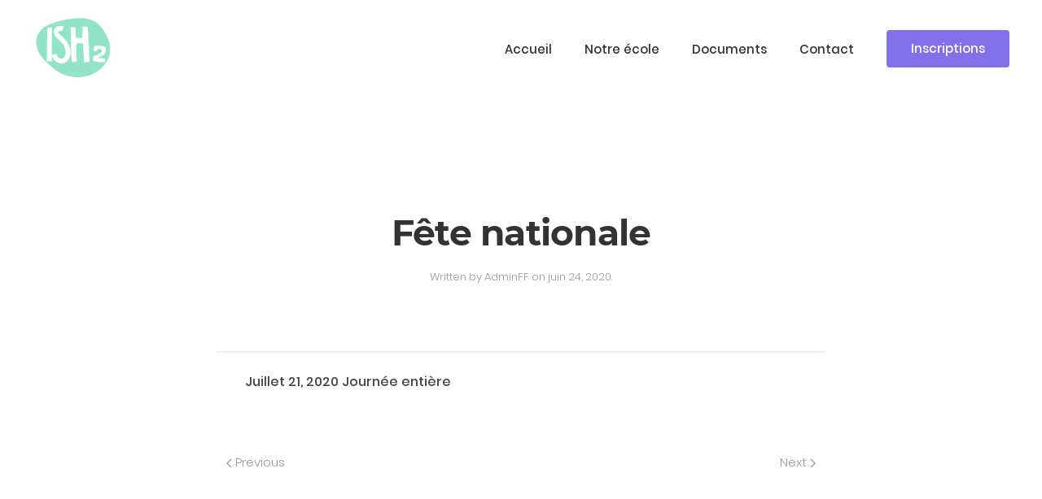

--- FILE ---
content_type: text/html; charset=UTF-8
request_url: https://institutsainthadelin.be/pec-events/fete-nationale/
body_size: 9520
content:
<!DOCTYPE html>
<html lang="fr-BE">
    <head>
        <meta charset="UTF-8">
        <meta http-equiv="X-UA-Compatible" content="IE=edge">
        <meta name="viewport" content="width=device-width, initial-scale=1">
        <link rel="shortcut icon" href="/wp-content/uploads/2020/06/ICONE-ISH.png">
        <link rel="apple-touch-icon" href="/wp-content/uploads/2020/06/ICONE-ISH.png">
                <title>Fête nationale &#8211; Institut Saint Hadelin à Visé</title>
<meta name='robots' content='max-image-preview:large' />
<link rel="alternate" type="application/rss+xml" title="Institut Saint Hadelin à Visé &raquo; Flux" href="https://institutsainthadelin.be/feed/" />
<link rel="alternate" type="application/rss+xml" title="Institut Saint Hadelin à Visé &raquo; Flux des commentaires" href="https://institutsainthadelin.be/comments/feed/" />
<link rel="alternate" title="oEmbed (JSON)" type="application/json+oembed" href="https://institutsainthadelin.be/wp-json/oembed/1.0/embed?url=https%3A%2F%2Finstitutsainthadelin.be%2Fpec-events%2Ffete-nationale%2F" />
<link rel="alternate" title="oEmbed (XML)" type="text/xml+oembed" href="https://institutsainthadelin.be/wp-json/oembed/1.0/embed?url=https%3A%2F%2Finstitutsainthadelin.be%2Fpec-events%2Ffete-nationale%2F&#038;format=xml" />
<style id='wp-img-auto-sizes-contain-inline-css' type='text/css'>
img:is([sizes=auto i],[sizes^="auto," i]){contain-intrinsic-size:3000px 1500px}
/*# sourceURL=wp-img-auto-sizes-contain-inline-css */
</style>
<link rel='stylesheet' id='dpProEventCalendar_headcss-css' href='https://institutsainthadelin.be/wp-content/plugins/dpProEventCalendar/css/dpProEventCalendar.css?ver=3.1.9' type='text/css' media='all' />
<style id='wp-emoji-styles-inline-css' type='text/css'>

	img.wp-smiley, img.emoji {
		display: inline !important;
		border: none !important;
		box-shadow: none !important;
		height: 1em !important;
		width: 1em !important;
		margin: 0 0.07em !important;
		vertical-align: -0.1em !important;
		background: none !important;
		padding: 0 !important;
	}
/*# sourceURL=wp-emoji-styles-inline-css */
</style>
<style id='wp-block-library-inline-css' type='text/css'>
:root{--wp-block-synced-color:#7a00df;--wp-block-synced-color--rgb:122,0,223;--wp-bound-block-color:var(--wp-block-synced-color);--wp-editor-canvas-background:#ddd;--wp-admin-theme-color:#007cba;--wp-admin-theme-color--rgb:0,124,186;--wp-admin-theme-color-darker-10:#006ba1;--wp-admin-theme-color-darker-10--rgb:0,107,160.5;--wp-admin-theme-color-darker-20:#005a87;--wp-admin-theme-color-darker-20--rgb:0,90,135;--wp-admin-border-width-focus:2px}@media (min-resolution:192dpi){:root{--wp-admin-border-width-focus:1.5px}}.wp-element-button{cursor:pointer}:root .has-very-light-gray-background-color{background-color:#eee}:root .has-very-dark-gray-background-color{background-color:#313131}:root .has-very-light-gray-color{color:#eee}:root .has-very-dark-gray-color{color:#313131}:root .has-vivid-green-cyan-to-vivid-cyan-blue-gradient-background{background:linear-gradient(135deg,#00d084,#0693e3)}:root .has-purple-crush-gradient-background{background:linear-gradient(135deg,#34e2e4,#4721fb 50%,#ab1dfe)}:root .has-hazy-dawn-gradient-background{background:linear-gradient(135deg,#faaca8,#dad0ec)}:root .has-subdued-olive-gradient-background{background:linear-gradient(135deg,#fafae1,#67a671)}:root .has-atomic-cream-gradient-background{background:linear-gradient(135deg,#fdd79a,#004a59)}:root .has-nightshade-gradient-background{background:linear-gradient(135deg,#330968,#31cdcf)}:root .has-midnight-gradient-background{background:linear-gradient(135deg,#020381,#2874fc)}:root{--wp--preset--font-size--normal:16px;--wp--preset--font-size--huge:42px}.has-regular-font-size{font-size:1em}.has-larger-font-size{font-size:2.625em}.has-normal-font-size{font-size:var(--wp--preset--font-size--normal)}.has-huge-font-size{font-size:var(--wp--preset--font-size--huge)}.has-text-align-center{text-align:center}.has-text-align-left{text-align:left}.has-text-align-right{text-align:right}.has-fit-text{white-space:nowrap!important}#end-resizable-editor-section{display:none}.aligncenter{clear:both}.items-justified-left{justify-content:flex-start}.items-justified-center{justify-content:center}.items-justified-right{justify-content:flex-end}.items-justified-space-between{justify-content:space-between}.screen-reader-text{border:0;clip-path:inset(50%);height:1px;margin:-1px;overflow:hidden;padding:0;position:absolute;width:1px;word-wrap:normal!important}.screen-reader-text:focus{background-color:#ddd;clip-path:none;color:#444;display:block;font-size:1em;height:auto;left:5px;line-height:normal;padding:15px 23px 14px;text-decoration:none;top:5px;width:auto;z-index:100000}html :where(.has-border-color){border-style:solid}html :where([style*=border-top-color]){border-top-style:solid}html :where([style*=border-right-color]){border-right-style:solid}html :where([style*=border-bottom-color]){border-bottom-style:solid}html :where([style*=border-left-color]){border-left-style:solid}html :where([style*=border-width]){border-style:solid}html :where([style*=border-top-width]){border-top-style:solid}html :where([style*=border-right-width]){border-right-style:solid}html :where([style*=border-bottom-width]){border-bottom-style:solid}html :where([style*=border-left-width]){border-left-style:solid}html :where(img[class*=wp-image-]){height:auto;max-width:100%}:where(figure){margin:0 0 1em}html :where(.is-position-sticky){--wp-admin--admin-bar--position-offset:var(--wp-admin--admin-bar--height,0px)}@media screen and (max-width:600px){html :where(.is-position-sticky){--wp-admin--admin-bar--position-offset:0px}}

/*# sourceURL=wp-block-library-inline-css */
</style><style id='global-styles-inline-css' type='text/css'>
:root{--wp--preset--aspect-ratio--square: 1;--wp--preset--aspect-ratio--4-3: 4/3;--wp--preset--aspect-ratio--3-4: 3/4;--wp--preset--aspect-ratio--3-2: 3/2;--wp--preset--aspect-ratio--2-3: 2/3;--wp--preset--aspect-ratio--16-9: 16/9;--wp--preset--aspect-ratio--9-16: 9/16;--wp--preset--color--black: #000000;--wp--preset--color--cyan-bluish-gray: #abb8c3;--wp--preset--color--white: #ffffff;--wp--preset--color--pale-pink: #f78da7;--wp--preset--color--vivid-red: #cf2e2e;--wp--preset--color--luminous-vivid-orange: #ff6900;--wp--preset--color--luminous-vivid-amber: #fcb900;--wp--preset--color--light-green-cyan: #7bdcb5;--wp--preset--color--vivid-green-cyan: #00d084;--wp--preset--color--pale-cyan-blue: #8ed1fc;--wp--preset--color--vivid-cyan-blue: #0693e3;--wp--preset--color--vivid-purple: #9b51e0;--wp--preset--gradient--vivid-cyan-blue-to-vivid-purple: linear-gradient(135deg,rgb(6,147,227) 0%,rgb(155,81,224) 100%);--wp--preset--gradient--light-green-cyan-to-vivid-green-cyan: linear-gradient(135deg,rgb(122,220,180) 0%,rgb(0,208,130) 100%);--wp--preset--gradient--luminous-vivid-amber-to-luminous-vivid-orange: linear-gradient(135deg,rgb(252,185,0) 0%,rgb(255,105,0) 100%);--wp--preset--gradient--luminous-vivid-orange-to-vivid-red: linear-gradient(135deg,rgb(255,105,0) 0%,rgb(207,46,46) 100%);--wp--preset--gradient--very-light-gray-to-cyan-bluish-gray: linear-gradient(135deg,rgb(238,238,238) 0%,rgb(169,184,195) 100%);--wp--preset--gradient--cool-to-warm-spectrum: linear-gradient(135deg,rgb(74,234,220) 0%,rgb(151,120,209) 20%,rgb(207,42,186) 40%,rgb(238,44,130) 60%,rgb(251,105,98) 80%,rgb(254,248,76) 100%);--wp--preset--gradient--blush-light-purple: linear-gradient(135deg,rgb(255,206,236) 0%,rgb(152,150,240) 100%);--wp--preset--gradient--blush-bordeaux: linear-gradient(135deg,rgb(254,205,165) 0%,rgb(254,45,45) 50%,rgb(107,0,62) 100%);--wp--preset--gradient--luminous-dusk: linear-gradient(135deg,rgb(255,203,112) 0%,rgb(199,81,192) 50%,rgb(65,88,208) 100%);--wp--preset--gradient--pale-ocean: linear-gradient(135deg,rgb(255,245,203) 0%,rgb(182,227,212) 50%,rgb(51,167,181) 100%);--wp--preset--gradient--electric-grass: linear-gradient(135deg,rgb(202,248,128) 0%,rgb(113,206,126) 100%);--wp--preset--gradient--midnight: linear-gradient(135deg,rgb(2,3,129) 0%,rgb(40,116,252) 100%);--wp--preset--font-size--small: 13px;--wp--preset--font-size--medium: 20px;--wp--preset--font-size--large: 36px;--wp--preset--font-size--x-large: 42px;--wp--preset--spacing--20: 0.44rem;--wp--preset--spacing--30: 0.67rem;--wp--preset--spacing--40: 1rem;--wp--preset--spacing--50: 1.5rem;--wp--preset--spacing--60: 2.25rem;--wp--preset--spacing--70: 3.38rem;--wp--preset--spacing--80: 5.06rem;--wp--preset--shadow--natural: 6px 6px 9px rgba(0, 0, 0, 0.2);--wp--preset--shadow--deep: 12px 12px 50px rgba(0, 0, 0, 0.4);--wp--preset--shadow--sharp: 6px 6px 0px rgba(0, 0, 0, 0.2);--wp--preset--shadow--outlined: 6px 6px 0px -3px rgb(255, 255, 255), 6px 6px rgb(0, 0, 0);--wp--preset--shadow--crisp: 6px 6px 0px rgb(0, 0, 0);}:where(.is-layout-flex){gap: 0.5em;}:where(.is-layout-grid){gap: 0.5em;}body .is-layout-flex{display: flex;}.is-layout-flex{flex-wrap: wrap;align-items: center;}.is-layout-flex > :is(*, div){margin: 0;}body .is-layout-grid{display: grid;}.is-layout-grid > :is(*, div){margin: 0;}:where(.wp-block-columns.is-layout-flex){gap: 2em;}:where(.wp-block-columns.is-layout-grid){gap: 2em;}:where(.wp-block-post-template.is-layout-flex){gap: 1.25em;}:where(.wp-block-post-template.is-layout-grid){gap: 1.25em;}.has-black-color{color: var(--wp--preset--color--black) !important;}.has-cyan-bluish-gray-color{color: var(--wp--preset--color--cyan-bluish-gray) !important;}.has-white-color{color: var(--wp--preset--color--white) !important;}.has-pale-pink-color{color: var(--wp--preset--color--pale-pink) !important;}.has-vivid-red-color{color: var(--wp--preset--color--vivid-red) !important;}.has-luminous-vivid-orange-color{color: var(--wp--preset--color--luminous-vivid-orange) !important;}.has-luminous-vivid-amber-color{color: var(--wp--preset--color--luminous-vivid-amber) !important;}.has-light-green-cyan-color{color: var(--wp--preset--color--light-green-cyan) !important;}.has-vivid-green-cyan-color{color: var(--wp--preset--color--vivid-green-cyan) !important;}.has-pale-cyan-blue-color{color: var(--wp--preset--color--pale-cyan-blue) !important;}.has-vivid-cyan-blue-color{color: var(--wp--preset--color--vivid-cyan-blue) !important;}.has-vivid-purple-color{color: var(--wp--preset--color--vivid-purple) !important;}.has-black-background-color{background-color: var(--wp--preset--color--black) !important;}.has-cyan-bluish-gray-background-color{background-color: var(--wp--preset--color--cyan-bluish-gray) !important;}.has-white-background-color{background-color: var(--wp--preset--color--white) !important;}.has-pale-pink-background-color{background-color: var(--wp--preset--color--pale-pink) !important;}.has-vivid-red-background-color{background-color: var(--wp--preset--color--vivid-red) !important;}.has-luminous-vivid-orange-background-color{background-color: var(--wp--preset--color--luminous-vivid-orange) !important;}.has-luminous-vivid-amber-background-color{background-color: var(--wp--preset--color--luminous-vivid-amber) !important;}.has-light-green-cyan-background-color{background-color: var(--wp--preset--color--light-green-cyan) !important;}.has-vivid-green-cyan-background-color{background-color: var(--wp--preset--color--vivid-green-cyan) !important;}.has-pale-cyan-blue-background-color{background-color: var(--wp--preset--color--pale-cyan-blue) !important;}.has-vivid-cyan-blue-background-color{background-color: var(--wp--preset--color--vivid-cyan-blue) !important;}.has-vivid-purple-background-color{background-color: var(--wp--preset--color--vivid-purple) !important;}.has-black-border-color{border-color: var(--wp--preset--color--black) !important;}.has-cyan-bluish-gray-border-color{border-color: var(--wp--preset--color--cyan-bluish-gray) !important;}.has-white-border-color{border-color: var(--wp--preset--color--white) !important;}.has-pale-pink-border-color{border-color: var(--wp--preset--color--pale-pink) !important;}.has-vivid-red-border-color{border-color: var(--wp--preset--color--vivid-red) !important;}.has-luminous-vivid-orange-border-color{border-color: var(--wp--preset--color--luminous-vivid-orange) !important;}.has-luminous-vivid-amber-border-color{border-color: var(--wp--preset--color--luminous-vivid-amber) !important;}.has-light-green-cyan-border-color{border-color: var(--wp--preset--color--light-green-cyan) !important;}.has-vivid-green-cyan-border-color{border-color: var(--wp--preset--color--vivid-green-cyan) !important;}.has-pale-cyan-blue-border-color{border-color: var(--wp--preset--color--pale-cyan-blue) !important;}.has-vivid-cyan-blue-border-color{border-color: var(--wp--preset--color--vivid-cyan-blue) !important;}.has-vivid-purple-border-color{border-color: var(--wp--preset--color--vivid-purple) !important;}.has-vivid-cyan-blue-to-vivid-purple-gradient-background{background: var(--wp--preset--gradient--vivid-cyan-blue-to-vivid-purple) !important;}.has-light-green-cyan-to-vivid-green-cyan-gradient-background{background: var(--wp--preset--gradient--light-green-cyan-to-vivid-green-cyan) !important;}.has-luminous-vivid-amber-to-luminous-vivid-orange-gradient-background{background: var(--wp--preset--gradient--luminous-vivid-amber-to-luminous-vivid-orange) !important;}.has-luminous-vivid-orange-to-vivid-red-gradient-background{background: var(--wp--preset--gradient--luminous-vivid-orange-to-vivid-red) !important;}.has-very-light-gray-to-cyan-bluish-gray-gradient-background{background: var(--wp--preset--gradient--very-light-gray-to-cyan-bluish-gray) !important;}.has-cool-to-warm-spectrum-gradient-background{background: var(--wp--preset--gradient--cool-to-warm-spectrum) !important;}.has-blush-light-purple-gradient-background{background: var(--wp--preset--gradient--blush-light-purple) !important;}.has-blush-bordeaux-gradient-background{background: var(--wp--preset--gradient--blush-bordeaux) !important;}.has-luminous-dusk-gradient-background{background: var(--wp--preset--gradient--luminous-dusk) !important;}.has-pale-ocean-gradient-background{background: var(--wp--preset--gradient--pale-ocean) !important;}.has-electric-grass-gradient-background{background: var(--wp--preset--gradient--electric-grass) !important;}.has-midnight-gradient-background{background: var(--wp--preset--gradient--midnight) !important;}.has-small-font-size{font-size: var(--wp--preset--font-size--small) !important;}.has-medium-font-size{font-size: var(--wp--preset--font-size--medium) !important;}.has-large-font-size{font-size: var(--wp--preset--font-size--large) !important;}.has-x-large-font-size{font-size: var(--wp--preset--font-size--x-large) !important;}
/*# sourceURL=global-styles-inline-css */
</style>

<style id='classic-theme-styles-inline-css' type='text/css'>
/*! This file is auto-generated */
.wp-block-button__link{color:#fff;background-color:#32373c;border-radius:9999px;box-shadow:none;text-decoration:none;padding:calc(.667em + 2px) calc(1.333em + 2px);font-size:1.125em}.wp-block-file__button{background:#32373c;color:#fff;text-decoration:none}
/*# sourceURL=/wp-includes/css/classic-themes.min.css */
</style>
<link rel='stylesheet' id='dflip-style-css' href='https://institutsainthadelin.be/wp-content/plugins/3d-flipbook-dflip-lite/assets/css/dflip.min.css?ver=2.2.32' type='text/css' media='all' />
<link href="https://institutsainthadelin.be/wp-content/themes/yootheme/css/theme.1.css?ver=1653464205" rel="stylesheet">
<script type="text/javascript" src="https://institutsainthadelin.be/wp-includes/js/jquery/jquery.min.js?ver=3.7.1" id="jquery-core-js"></script>
<script type="text/javascript" src="https://institutsainthadelin.be/wp-includes/js/jquery/jquery-migrate.min.js?ver=3.4.1" id="jquery-migrate-js"></script>
<link rel="https://api.w.org/" href="https://institutsainthadelin.be/wp-json/" /><link rel="alternate" title="JSON" type="application/json" href="https://institutsainthadelin.be/wp-json/wp/v2/pec-events/2049" /><link rel="EditURI" type="application/rsd+xml" title="RSD" href="https://institutsainthadelin.be/xmlrpc.php?rsd" />
<meta name="generator" content="WordPress 6.9" />
<link rel="canonical" href="https://institutsainthadelin.be/pec-events/fete-nationale/" />
<link rel='shortlink' href='https://institutsainthadelin.be/?p=2049' />
		<script>
			( function() {
				window.onpageshow = function( event ) {
					// Defined window.wpforms means that a form exists on a page.
					// If so and back/forward button has been clicked,
					// force reload a page to prevent the submit button state stuck.
					if ( typeof window.wpforms !== 'undefined' && event.persisted ) {
						window.location.reload();
					}
				};
			}() );
		</script>
		<script src="https://institutsainthadelin.be/wp-content/themes/yootheme/vendor/assets/uikit/dist/js/uikit.min.js?ver=2.7.22"></script>
<script src="https://institutsainthadelin.be/wp-content/themes/yootheme/vendor/assets/uikit/dist/js/uikit-icons.min.js?ver=2.7.22"></script>
<script src="https://institutsainthadelin.be/wp-content/themes/yootheme/js/theme.js?ver=2.7.22"></script>
<script>var $theme = {};</script>
		<style type="text/css" id="wp-custom-css">
			@media only screen and (min-width : 820px) and (max-width : 8000px) {
.page-id-1 .uk-logo {display: none;}
}

.page-id-2740 .uk-navbar{
    display: none !important;

}
.page-id-2740 .myFooter{
    display: none !important;
}

.page-id-2740 .uk-navbar-container{
    display: none !important;
}

		</style>
		    <link rel='stylesheet' id='jquery-ui-datepicker-style-css' href='https://institutsainthadelin.be/wp-content/plugins/dpProEventCalendar/css/jquery.datepicker.min.css?ver=3.1.9' type='text/css' media='all' />
</head>
    <body class="wp-singular pec-events-template-default single single-pec-events postid-2049 wp-theme-yootheme ">
        
        
        
        <div class="tm-page">

                        
<div class="tm-header-mobile uk-hidden@m">

<div uk-sticky show-on-up animation="uk-animation-slide-top" cls-active="uk-navbar-sticky" sel-target=".uk-navbar-container">

    <div class="uk-navbar-container">
        <nav uk-navbar="container: .tm-header-mobile">

            
                        <div class="uk-navbar-center">
                
<a href="https://institutsainthadelin.be" class="uk-navbar-item uk-logo">
    <img alt="Institut Saint Hadelin à Visé" width="60" src="/wp-content/uploads/2022/05/LOGO-ISH2.svg"></a>
                                    
<div class="uk-navbar-item widget widget_media_image" id="media_image-9">

    
    <img width="1" height="1" src="https://institutsainthadelin.be/wp-content/uploads/2022/05/LOGO-ISH2.svg" class="image wp-image-2909  attachment-medium size-medium" alt="" style="max-width: 100%; height: auto;" decoding="async" />
</div>
                            </div>
            
                        <div class="uk-navbar-right">

                
                                <a class="uk-navbar-toggle" href="#tm-mobile" uk-toggle>
                                        <div uk-navbar-toggle-icon></div>
                </a>
                
                
            </div>
            
        </nav>
    </div>

    
</div>


<div id="tm-mobile" class="uk-modal-full" uk-modal>
    <div class="uk-modal-dialog uk-modal-body uk-text-center uk-flex uk-height-viewport">

                <button class="uk-modal-close-full" type="button" uk-close></button>
        
                <div class="uk-margin-auto-vertical uk-width-1-1">
            
            
<div class="uk-child-width-1-1" uk-grid>    <div>
<div class="uk-panel">

    
    
<ul class="uk-nav uk-nav-primary uk-nav-center">
    
	<li class="menu-item menu-item-type-post_type menu-item-object-page menu-item-home"><a href="https://institutsainthadelin.be/"> Accueil</a></li>
	<li class="menu-item menu-item-type-custom menu-item-object-custom menu-item-has-children uk-parent"><a href="/equipe-pedagogique/"> Notre école</a>
	<ul class="uk-nav-sub">

		<li class="menu-item menu-item-type-post_type menu-item-object-page menu-item-has-children uk-parent"><a href="https://institutsainthadelin.be/equipe-pedagogique/"> Qui sommes-nous ?</a>
		<ul>

			<li class="menu-item menu-item-type-post_type menu-item-object-page"><a href="https://institutsainthadelin.be/equipe-pedagogique/"> Equipe pédagogique</a></li>
			<li class="menu-item menu-item-type-post_type menu-item-object-page"><a href="https://institutsainthadelin.be/projets-ecole/"> Projets école</a></li>
			<li class="menu-item menu-item-type-post_type menu-item-object-page"><a href="https://institutsainthadelin.be/le-numerique-a-notre-service/"> Le numérique à notre service</a></li>
			<li class="menu-item menu-item-type-post_type menu-item-object-page"><a href="https://institutsainthadelin.be/les-amenagements-raisonnables/"> Les aménagements raisonnables</a></li></ul></li>
		<li class="menu-item menu-item-type-post_type menu-item-object-page menu-item-has-children uk-parent"><a href="https://institutsainthadelin.be/extrait-bd/"> Nos règlements</a>
		<ul>

			<li class="menu-item menu-item-type-post_type menu-item-object-page"><a href="https://institutsainthadelin.be/reglement-dordre-interieur/"> Règlement d’ordre intérieur</a></li>
			<li class="menu-item menu-item-type-post_type menu-item-object-page"><a href="https://institutsainthadelin.be/reglement-etudes/"> Règlement études</a></li>
			<li class="menu-item menu-item-type-post_type menu-item-object-page"><a href="https://institutsainthadelin.be/extrait-bd/"> Extrait BD</a></li>
			<li class="menu-item menu-item-type-post_type menu-item-object-page"><a href="https://institutsainthadelin.be/reglement-dordre-interieur-garderies/"> Règlement d&rsquo;ordre intérieur  garderies</a></li>
			<li class="menu-item menu-item-type-post_type menu-item-object-page"><a href="https://institutsainthadelin.be/les-missions-de-lecole-chretienne/"> Les missions de l&rsquo;école chrétienne</a></li></ul></li>
		<li class="menu-item menu-item-type-post_type menu-item-object-page menu-item-has-children uk-parent"><a href="https://institutsainthadelin.be/une-ecole-vivante/"> Une école vivante</a>
		<ul>

			<li class="menu-item menu-item-type-post_type menu-item-object-page"><a href="https://institutsainthadelin.be/cours-speciaux/"> Cours spéciaux</a></li>
			<li class="menu-item menu-item-type-post_type menu-item-object-page"><a href="https://institutsainthadelin.be/les-amenagements-exterieurs/"> Les aménagements extérieurs</a></li>
			<li class="menu-item menu-item-type-post_type menu-item-object-page"><a href="https://institutsainthadelin.be/classes-citoyennes/"> Classes citoyennes</a></li>
			<li class="menu-item menu-item-type-post_type menu-item-object-page"><a href="https://institutsainthadelin.be/les-petits-plus/"> Les « petits plus »</a></li>
			<li class="menu-item menu-item-type-post_type menu-item-object-page"><a href="https://institutsainthadelin.be/camp-dete-a-ollomont/"> Camp d’été à Ollomont</a></li></ul></li>
		<li class="menu-item menu-item-type-post_type menu-item-object-page"><a href="https://institutsainthadelin.be/visite-guidee/"> Visite guidée</a></li>
		<li class="menu-item menu-item-type-post_type menu-item-object-page"><a href="https://institutsainthadelin.be/partenaires/"> Nos partenaires</a></li></ul></li>
	<li class="menu-item menu-item-type-post_type menu-item-object-page"><a href="https://institutsainthadelin.be/documents/"> Documents</a></li>
	<li class="menu-item menu-item-type-post_type menu-item-object-page"><a href="https://institutsainthadelin.be/contact/"> Contact</a></li></ul>

</div>
</div>    <div>
<div class="uk-panel widget widget_text" id="text-2">

    
    			<div class="uk-panel textwidget"><a class="uk-button uk-button-secondary" href="/inscriptions/">Inscriptions</a></div>
		
</div>
</div></div>
                    </div>
        
    </div>
</div>
</div>


<div class="tm-header uk-visible@m" uk-header>



        <div uk-sticky media="@m" show-on-up animation="uk-animation-slide-top" cls-active="uk-navbar-sticky" sel-target=".uk-navbar-container">
    
        <div class="uk-navbar-container">

            <div class="uk-container uk-container-expand">
                <nav class="uk-navbar" uk-navbar="{&quot;align&quot;:&quot;left&quot;,&quot;boundary&quot;:&quot;.tm-header .uk-navbar-container&quot;,&quot;container&quot;:&quot;.tm-header &gt; [uk-sticky]&quot;}">

                                        <div class="uk-navbar-left">

                                                    
<a href="https://institutsainthadelin.be" class="uk-navbar-item uk-logo">
    <img alt="Institut Saint Hadelin à Visé" width="100" src="/wp-content/uploads/2022/05/LOGO-ISH2.svg"><img class="uk-logo-inverse" alt="Institut Saint Hadelin à Visé" width="100" src="/wp-content/uploads/2022/05/LOGO-ISH2.svg"></a>
                                                    
                        
                    </div>
                    
                    
                                        <div class="uk-navbar-right">

                                                    
<ul class="uk-navbar-nav">
    
	<li class="menu-item menu-item-type-post_type menu-item-object-page menu-item-home"><a href="https://institutsainthadelin.be/"> Accueil</a></li>
	<li class="menu-item menu-item-type-custom menu-item-object-custom menu-item-has-children uk-parent"><a href="/equipe-pedagogique/"> Notre école</a>
	<div class="uk-navbar-dropdown"><div class="uk-navbar-dropdown-grid uk-child-width-1-1" uk-grid><div><ul class="uk-nav uk-navbar-dropdown-nav">

		<li class="menu-item menu-item-type-post_type menu-item-object-page menu-item-has-children uk-parent"><a href="https://institutsainthadelin.be/equipe-pedagogique/"> Qui sommes-nous ?</a>
		<ul class="uk-nav-sub">

			<li class="menu-item menu-item-type-post_type menu-item-object-page"><a href="https://institutsainthadelin.be/equipe-pedagogique/"> Equipe pédagogique</a></li>
			<li class="menu-item menu-item-type-post_type menu-item-object-page"><a href="https://institutsainthadelin.be/projets-ecole/"> Projets école</a></li>
			<li class="menu-item menu-item-type-post_type menu-item-object-page"><a href="https://institutsainthadelin.be/le-numerique-a-notre-service/"> Le numérique à notre service</a></li>
			<li class="menu-item menu-item-type-post_type menu-item-object-page"><a href="https://institutsainthadelin.be/les-amenagements-raisonnables/"> Les aménagements raisonnables</a></li></ul></li>
		<li class="menu-item menu-item-type-post_type menu-item-object-page menu-item-has-children uk-parent"><a href="https://institutsainthadelin.be/extrait-bd/"> Nos règlements</a>
		<ul class="uk-nav-sub">

			<li class="menu-item menu-item-type-post_type menu-item-object-page"><a href="https://institutsainthadelin.be/reglement-dordre-interieur/"> Règlement d’ordre intérieur</a></li>
			<li class="menu-item menu-item-type-post_type menu-item-object-page"><a href="https://institutsainthadelin.be/reglement-etudes/"> Règlement études</a></li>
			<li class="menu-item menu-item-type-post_type menu-item-object-page"><a href="https://institutsainthadelin.be/extrait-bd/"> Extrait BD</a></li>
			<li class="menu-item menu-item-type-post_type menu-item-object-page"><a href="https://institutsainthadelin.be/reglement-dordre-interieur-garderies/"> Règlement d&rsquo;ordre intérieur  garderies</a></li>
			<li class="menu-item menu-item-type-post_type menu-item-object-page"><a href="https://institutsainthadelin.be/les-missions-de-lecole-chretienne/"> Les missions de l&rsquo;école chrétienne</a></li></ul></li>
		<li class="menu-item menu-item-type-post_type menu-item-object-page menu-item-has-children uk-parent"><a href="https://institutsainthadelin.be/une-ecole-vivante/"> Une école vivante</a>
		<ul class="uk-nav-sub">

			<li class="menu-item menu-item-type-post_type menu-item-object-page"><a href="https://institutsainthadelin.be/cours-speciaux/"> Cours spéciaux</a></li>
			<li class="menu-item menu-item-type-post_type menu-item-object-page"><a href="https://institutsainthadelin.be/les-amenagements-exterieurs/"> Les aménagements extérieurs</a></li>
			<li class="menu-item menu-item-type-post_type menu-item-object-page"><a href="https://institutsainthadelin.be/classes-citoyennes/"> Classes citoyennes</a></li>
			<li class="menu-item menu-item-type-post_type menu-item-object-page"><a href="https://institutsainthadelin.be/les-petits-plus/"> Les « petits plus »</a></li>
			<li class="menu-item menu-item-type-post_type menu-item-object-page"><a href="https://institutsainthadelin.be/camp-dete-a-ollomont/"> Camp d’été à Ollomont</a></li></ul></li>
		<li class="menu-item menu-item-type-post_type menu-item-object-page"><a href="https://institutsainthadelin.be/visite-guidee/"> Visite guidée</a></li>
		<li class="menu-item menu-item-type-post_type menu-item-object-page"><a href="https://institutsainthadelin.be/partenaires/"> Nos partenaires</a></li></ul></div></div></div></li>
	<li class="menu-item menu-item-type-post_type menu-item-object-page"><a href="https://institutsainthadelin.be/documents/"> Documents</a></li>
	<li class="menu-item menu-item-type-post_type menu-item-object-page"><a href="https://institutsainthadelin.be/contact/"> Contact</a></li></ul>
                        
                        
<div class="uk-navbar-item widget widget_text" id="text-1">

    
    			<div class="uk-panel textwidget"><a class="uk-button uk-button-secondary" href="/inscriptions">Inscriptions</a></div>
		
</div>

                    </div>
                    
                </nav>
            </div>

        </div>

        </div>
    





</div>
            
            
            
            <div id="tm-main"  class="tm-main uk-section uk-section-default" uk-height-viewport="expand: true">
                <div class="uk-container">

                    
                            
            
<article id="post-2049" class="uk-article post-2049 pec-events type-pec-events status-publish hentry pec_events_category-jour-feries" typeof="Article" vocab="https://schema.org/">

    <meta property="name" content="Fête nationale">
    <meta property="author" typeof="Person" content="AdminFF">
    <meta property="dateModified" content="2020-06-24T14:55:27+00:00">
    <meta class="uk-margin-remove-adjacent" property="datePublished" content="2020-06-24T14:55:27+00:00">

            
        <div class="uk-container uk-container-xsmall">
    
        
        <h1 property="headline" class="uk-margin-large-top uk-margin-remove-bottom uk-text-center uk-article-title">Fête nationale</h1>
                            <p class="uk-margin-top uk-margin-remove-bottom uk-article-meta uk-text-center">
                Written by <a href="https://institutsainthadelin.be/blog/author/adminff/">AdminFF</a> on <time datetime="2020-06-24T14:55:27+00:00">juin 24, 2020</time>.                                            </p>
                
        
        
                    <div class="uk-margin-medium-top" property="text">

                
                                    
			<div id="dp_pec_single_content">
			<div class="dp_pec_event_page_nav"><div class="dp_pec_clear"></div></div><div class="dp_pec_row"><div class="dp_pec_col6"><div class="pec_event_page_date"><i class="fa fa-calendar"></i><p class="pec_event_page_sub_p">Juillet 21, 2020  Journée entière</p><div class="dp_pec_clear"></div></div><div class="dp_pec_clear"></div></div><div class="dp_pec_col6"></div><div class="dp_pec_clear"></div></div><div class="dp_pec_clear"></div>
			</div><script type="text/javascript">
		// <![CDATA[
		jQuery(document).ready(function() {jQuery("#dp_pec_single_content").dpProEventCalendar({type: "single_page"});});
		
		//]]&gt;
		</script>                
                
            </div>
        
        
        
                <ul class="uk-pagination uk-margin-medium">
                        <li><a href="https://institutsainthadelin.be/pec-events/grandes-vacances-2020/" rel="prev"><span uk-pagination-previous></span> Previous</a></li>
                                    <li class="uk-margin-auto-left"><a href="https://institutsainthadelin.be/pec-events/remise-des-ceb-a-lecole/" rel="next">Next <span uk-pagination-next></span></a></li>
                    </ul>
        
        
        </div>
    
</article>
<div class="uk-container uk-container-xsmall"></div>        
                        
                </div>
            </div>
            
            
            <!-- Builder #footer -->
<div class="myFooter uk-section-default uk-section uk-section-large uk-padding-remove-bottom">
    
        
        
        
            
                                <div class="uk-container uk-container-xlarge">                
                    
                    <div class="tm-grid-expand uk-grid-row-large uk-grid-margin-large" uk-grid>
<div class="uk-width-1-2@s uk-width-1-5@m">
    
        
            
            
                
                    
<div class="uk-margin-large uk-margin-remove-bottom uk-text-left@m uk-text-center">
        <img width="150" class="el-image" alt data-src="/wp-content/uploads/2022/05/LOGO-ISH2.svg" uk-img>    
    
</div>

                
            
        
    
</div>

<div class="uk-width-1-2@s uk-width-1-5@m">
    
        
            
            
                
                    
<div class="uk-h3 uk-text-left@m uk-text-center">        Institut Saint-Hadelin,<br />En route pour demain    </div>
                
            
        
    
</div>

<div class="uk-width-1-1@s uk-width-3-5@m">
    
        
            
            
                
                    
<div class="uk-margin uk-text-left@m uk-text-center">
    <div class="uk-child-width-1-3 uk-grid-match" uk-grid>        <div>
<div class="el-item uk-panel uk-margin-remove-first-child">
    
                        
                    

        
                <h2 class="el-title uk-h5 uk-margin-top uk-margin-remove-bottom">                        Actualités                    </h2>        
        
    
        
        
                <div class="el-content uk-panel uk-margin-top"><ul class="uk-list uk-link-muted">
<li><a href="/calendrier/">Calendrier</a></li>
<li><a href="/inscriptions/">Inscriptions</a></li>
<li><a href="/contact/">Contact</a></li>
</ul></div>        
        
        
        
        
    
</div></div>
        <div>
<div class="el-item uk-panel uk-margin-remove-first-child">
    
                        
                    

        
                <h2 class="el-title uk-h5 uk-margin-top uk-margin-remove-bottom">                        Services                    </h2>        
        
    
        
        
                <div class="el-content uk-panel uk-margin-top"><ul class="uk-list uk-link-muted">
<li><a href="/les-petits-plus/">Garderies</a></li>
<li><a href="/les-petits-plus/">Sandwiches-Fruits</a></li>
<li><a href="/pms/">PMS</a></li>
<li><a href="/partenaires/">Nos partenaires</a></li>
</ul></div>        
        
        
        
        
    
</div></div>
        <div>
<div class="el-item uk-panel uk-margin-remove-first-child">
    
                        
                    

        
                <h2 class="el-title uk-h5 uk-margin-top uk-margin-remove-bottom">                        A propos                    </h2>        
        
    
        
        
                <div class="el-content uk-panel uk-margin-top"><ul class="uk-list uk-link-muted">
<li><a href="/equipe-pedagogique/">Qui sommes-nous ?</a></li>
<li><a href="/projets-ecole/">Nos projets</a></li>
<li><a href="/extrait-bd/">Nos règlements</a></li>
<li><a href="/visite-guidee/">Visite guidée</a></li>
</ul></div>        
        
        
        
        
    
</div></div>
        </div>

</div>

                
            
        
    
</div>
</div><div class="tm-grid-expand uk-child-width-1-1 uk-margin-xlarge" uk-grid>
<div class="uk-width-1-1@m">
    
        
            
            
                
                    <hr>
                
            
        
    
</div>
</div>
                                </div>
                
            
        
    
</div>

<div class="myFooter uk-section-default uk-section uk-section-small">
    
        
        
        
            
                                <div class="uk-container uk-container-xlarge">                
                    
                    <div class="tm-grid-expand uk-grid-margin" uk-grid uk-height-match="target: .uk-card">
<div class="uk-grid-item-match uk-flex-middle uk-width-1-2@m">
    
        
            
                        <div class="uk-panel uk-width-1-1">            
                
                    
                
                        </div>
            
        
    
</div>

<div class="uk-grid-item-match uk-flex-middle uk-width-1-2@m">
    
        
            
                        <div class="uk-panel uk-width-1-1">            
                
                    <div class="uk-panel uk-text-meta uk-margin uk-text-right@m uk-text-center"><p>© 2020 site créé par www.icone.media</p></div>
                
                        </div>
            
        
    
</div>
</div>
                                </div>
                
            
        
    
</div>

        </div>

        
        <script type="speculationrules">
{"prefetch":[{"source":"document","where":{"and":[{"href_matches":"/*"},{"not":{"href_matches":["/wp-*.php","/wp-admin/*","/wp-content/uploads/*","/wp-content/*","/wp-content/plugins/*","/wp-content/themes/yootheme/*","/*\\?(.+)"]}},{"not":{"selector_matches":"a[rel~=\"nofollow\"]"}},{"not":{"selector_matches":".no-prefetch, .no-prefetch a"}}]},"eagerness":"conservative"}]}
</script>
<script type="application/ld+json">
	{
	  "@context": "http://schema.org",
	  "@type": "Event",
	  "name": "Fête nationale",
	  
	  
	  "startDate" : "2020-07-21T00:00:00+0000",
	  "url" : "",
	  "typicalAgeRange" : ""
	}
	</script><script data-cfasync="false"> var dFlipLocation = "https://institutsainthadelin.be/wp-content/plugins/3d-flipbook-dflip-lite/assets/"; var dFlipWPGlobal = {"text":{"toggleSound":"Turn on\/off Sound","toggleThumbnails":"Toggle Thumbnails","toggleOutline":"Toggle Outline\/Bookmark","previousPage":"Previous Page","nextPage":"Next Page","toggleFullscreen":"Toggle Fullscreen","zoomIn":"Zoom In","zoomOut":"Zoom Out","toggleHelp":"Toggle Help","singlePageMode":"Single Page Mode","doublePageMode":"Double Page Mode","downloadPDFFile":"Download PDF File","gotoFirstPage":"Goto First Page","gotoLastPage":"Goto Last Page","share":"Share","mailSubject":"I wanted you to see this FlipBook","mailBody":"Check out this site {{url}}","loading":"DearFlip: Loading "},"moreControls":"download,pageMode,startPage,endPage,sound","hideControls":"","scrollWheel":"false","backgroundColor":"#777","backgroundImage":"","height":"auto","paddingLeft":"20","paddingRight":"20","controlsPosition":"bottom","duration":800,"soundEnable":"true","enableDownload":"true","showSearchControl":"false","showPrintControl":"false","enableAnnotation":false,"enableAnalytics":"false","webgl":"true","hard":"none","maxTextureSize":"1600","rangeChunkSize":"524288","zoomRatio":1.5,"stiffness":3,"pageMode":"0","singlePageMode":"0","pageSize":"0","autoPlay":"false","autoPlayDuration":5000,"autoPlayStart":"false","linkTarget":"2","sharePrefix":"flipbook-"};</script><script type="text/javascript" src="https://institutsainthadelin.be/wp-content/plugins/3d-flipbook-dflip-lite/assets/js/dflip.min.js?ver=2.2.32" id="dflip-script-js"></script>
<script type="text/javascript" src="https://institutsainthadelin.be/wp-includes/js/jquery/ui/core.min.js?ver=1.13.3" id="jquery-ui-core-js"></script>
<script type="text/javascript" src="https://institutsainthadelin.be/wp-includes/js/jquery/ui/datepicker.min.js?ver=1.13.3" id="jquery-ui-datepicker-js"></script>
<script type="text/javascript" src="https://institutsainthadelin.be/wp-content/plugins/dpProEventCalendar/js/jquery.placeholder.js?ver=3.1.9" id="placeholder.js-js"></script>
<script type="text/javascript" src="https://institutsainthadelin.be/wp-content/plugins/dpProEventCalendar/js/jquery.selectric.min.js?ver=3.1.9" id="selectric-js"></script>
<script type="text/javascript" src="https://institutsainthadelin.be/wp-includes/js/jquery/jquery.form.min.js?ver=4.3.0" id="jquery-form-js"></script>
<script type="text/javascript" src="https://institutsainthadelin.be/wp-content/plugins/dpProEventCalendar/js/jquery.icheck.min.js?ver=3.1.9" id="icheck-js"></script>
<script type="text/javascript" src="https://institutsainthadelin.be/wp-content/plugins/dpProEventCalendar/js/isotope.pkgd.min.js?ver=3.1.9" id="isotope-js"></script>
<script type="text/javascript" id="dpProEventCalendar-js-extra">
/* <![CDATA[ */
var ProEventCalendarAjax = {"ajaxurl":"https://institutsainthadelin.be/wp-admin/admin-ajax.php","postEventsNonce":"d1ce4013b4","recaptcha_enable":"","recaptcha_site_key":""};
//# sourceURL=dpProEventCalendar-js-extra
/* ]]> */
</script>
<script type="text/javascript" src="https://institutsainthadelin.be/wp-content/plugins/dpProEventCalendar/js/jquery.dpProEventCalendar.js?ver=3.1.9" id="dpProEventCalendar-js"></script>
<script type="text/javascript" src="https://kit.fontawesome.com/f174d8b622.js?ver=3.1.9" id="font-awesome-js"></script>
<script type="text/javascript" src="https://maps.googleapis.com/maps/api/js?v=3.exp&amp;key&amp;ver=3.1.9" id="gmaps-js"></script>
<script type="text/javascript" src="https://institutsainthadelin.be/wp-content/plugins/dpProEventCalendar/js/infobubble.js?ver=3.1.9" id="infobubble-js"></script>
<script type="text/javascript" src="https://institutsainthadelin.be/wp-content/plugins/dpProEventCalendar/js/oms.min.js?ver=3.1.9" id="oms-js"></script>
<script id="wp-emoji-settings" type="application/json">
{"baseUrl":"https://s.w.org/images/core/emoji/17.0.2/72x72/","ext":".png","svgUrl":"https://s.w.org/images/core/emoji/17.0.2/svg/","svgExt":".svg","source":{"concatemoji":"https://institutsainthadelin.be/wp-includes/js/wp-emoji-release.min.js?ver=6.9"}}
</script>
<script type="module">
/* <![CDATA[ */
/*! This file is auto-generated */
const a=JSON.parse(document.getElementById("wp-emoji-settings").textContent),o=(window._wpemojiSettings=a,"wpEmojiSettingsSupports"),s=["flag","emoji"];function i(e){try{var t={supportTests:e,timestamp:(new Date).valueOf()};sessionStorage.setItem(o,JSON.stringify(t))}catch(e){}}function c(e,t,n){e.clearRect(0,0,e.canvas.width,e.canvas.height),e.fillText(t,0,0);t=new Uint32Array(e.getImageData(0,0,e.canvas.width,e.canvas.height).data);e.clearRect(0,0,e.canvas.width,e.canvas.height),e.fillText(n,0,0);const a=new Uint32Array(e.getImageData(0,0,e.canvas.width,e.canvas.height).data);return t.every((e,t)=>e===a[t])}function p(e,t){e.clearRect(0,0,e.canvas.width,e.canvas.height),e.fillText(t,0,0);var n=e.getImageData(16,16,1,1);for(let e=0;e<n.data.length;e++)if(0!==n.data[e])return!1;return!0}function u(e,t,n,a){switch(t){case"flag":return n(e,"\ud83c\udff3\ufe0f\u200d\u26a7\ufe0f","\ud83c\udff3\ufe0f\u200b\u26a7\ufe0f")?!1:!n(e,"\ud83c\udde8\ud83c\uddf6","\ud83c\udde8\u200b\ud83c\uddf6")&&!n(e,"\ud83c\udff4\udb40\udc67\udb40\udc62\udb40\udc65\udb40\udc6e\udb40\udc67\udb40\udc7f","\ud83c\udff4\u200b\udb40\udc67\u200b\udb40\udc62\u200b\udb40\udc65\u200b\udb40\udc6e\u200b\udb40\udc67\u200b\udb40\udc7f");case"emoji":return!a(e,"\ud83e\u1fac8")}return!1}function f(e,t,n,a){let r;const o=(r="undefined"!=typeof WorkerGlobalScope&&self instanceof WorkerGlobalScope?new OffscreenCanvas(300,150):document.createElement("canvas")).getContext("2d",{willReadFrequently:!0}),s=(o.textBaseline="top",o.font="600 32px Arial",{});return e.forEach(e=>{s[e]=t(o,e,n,a)}),s}function r(e){var t=document.createElement("script");t.src=e,t.defer=!0,document.head.appendChild(t)}a.supports={everything:!0,everythingExceptFlag:!0},new Promise(t=>{let n=function(){try{var e=JSON.parse(sessionStorage.getItem(o));if("object"==typeof e&&"number"==typeof e.timestamp&&(new Date).valueOf()<e.timestamp+604800&&"object"==typeof e.supportTests)return e.supportTests}catch(e){}return null}();if(!n){if("undefined"!=typeof Worker&&"undefined"!=typeof OffscreenCanvas&&"undefined"!=typeof URL&&URL.createObjectURL&&"undefined"!=typeof Blob)try{var e="postMessage("+f.toString()+"("+[JSON.stringify(s),u.toString(),c.toString(),p.toString()].join(",")+"));",a=new Blob([e],{type:"text/javascript"});const r=new Worker(URL.createObjectURL(a),{name:"wpTestEmojiSupports"});return void(r.onmessage=e=>{i(n=e.data),r.terminate(),t(n)})}catch(e){}i(n=f(s,u,c,p))}t(n)}).then(e=>{for(const n in e)a.supports[n]=e[n],a.supports.everything=a.supports.everything&&a.supports[n],"flag"!==n&&(a.supports.everythingExceptFlag=a.supports.everythingExceptFlag&&a.supports[n]);var t;a.supports.everythingExceptFlag=a.supports.everythingExceptFlag&&!a.supports.flag,a.supports.everything||((t=a.source||{}).concatemoji?r(t.concatemoji):t.wpemoji&&t.twemoji&&(r(t.twemoji),r(t.wpemoji)))});
//# sourceURL=https://institutsainthadelin.be/wp-includes/js/wp-emoji-loader.min.js
/* ]]> */
</script>
    </body>
</html>


--- FILE ---
content_type: text/css
request_url: https://institutsainthadelin.be/wp-content/plugins/dpProEventCalendar/css/jquery.datepicker.min.css?ver=3.1.9
body_size: 4898
content:
/*! jQuery UI - v1.10.4 - 2014-03-26
* http://jqueryui.com
* Includes: jquery.ui.core.css, jquery.ui.datepicker.css, jquery.ui.theme.css
* To view and modify this theme, visit http://jqueryui.com/themeroller/?ffDefault=Verdana%2CArial%2Csans-serif&fwDefault=normal&fsDefault=1.1em&cornerRadius=4px&bgColorHeader=cccccc&bgTextureHeader=highlight_soft&bgImgOpacityHeader=75&borderColorHeader=aaaaaa&fcHeader=222222&iconColorHeader=222222&bgColorContent=ffffff&bgTextureContent=flat&bgImgOpacityContent=75&borderColorContent=aaaaaa&fcContent=222222&iconColorContent=222222&bgColorDefault=e6e6e6&bgTextureDefault=glass&bgImgOpacityDefault=75&borderColorDefault=d3d3d3&fcDefault=555555&iconColorDefault=888888&bgColorHover=dadada&bgTextureHover=glass&bgImgOpacityHover=75&borderColorHover=999999&fcHover=212121&iconColorHover=454545&bgColorActive=ffffff&bgTextureActive=glass&bgImgOpacityActive=65&borderColorActive=aaaaaa&fcActive=212121&iconColorActive=454545&bgColorHighlight=fbf9ee&bgTextureHighlight=glass&bgImgOpacityHighlight=55&borderColorHighlight=fcefa1&fcHighlight=363636&iconColorHighlight=2e83ff&bgColorError=fef1ec&bgTextureError=glass&bgImgOpacityError=95&borderColorError=cd0a0a&fcError=cd0a0a&iconColorError=cd0a0a&bgColorOverlay=aaaaaa&bgTextureOverlay=flat&bgImgOpacityOverlay=0&opacityOverlay=30&bgColorShadow=aaaaaa&bgTextureShadow=flat&bgImgOpacityShadow=0&opacityShadow=30&thicknessShadow=8px&offsetTopShadow=-8px&offsetLeftShadow=-8px&cornerRadiusShadow=8px
* Copyright 2014 jQuery Foundation and other contributors; Licensed MIT */

.ui-helper-hidden{display:none}.ui-helper-hidden-accessible{border:0;clip:rect(0 0 0 0);height:1px;margin:-1px;overflow:hidden;padding:0;position:absolute;width:1px}.ui-helper-reset{margin:0;padding:0;border:0;outline:0;line-height:1.3;text-decoration:none;font-size:100%;list-style:none}.ui-helper-clearfix:before,.ui-helper-clearfix:after{content:"";display:table;border-collapse:collapse}.ui-helper-clearfix:after{clear:both}.ui-helper-clearfix{min-height:0}.ui-helper-zfix{width:100%;height:100%;top:0;left:0;position:absolute;opacity:0;filter:Alpha(Opacity=0)}.ui-front{z-index:100}.ui-state-disabled{cursor:default!important}.ui-icon{display:block;text-indent:-99999px;overflow:hidden;background-repeat:no-repeat}.ui-widget-overlay{position:fixed;top:0;left:0;width:100%;height:100%}.ui-datepicker{width:17em;padding:.2em .2em 0;display:none}.ui-datepicker .ui-datepicker-header{position:relative;padding:.2em 0}.ui-datepicker .ui-datepicker-prev,.ui-datepicker .ui-datepicker-next{position:absolute;top:2px;width:1.8em;height:1.8em}.ui-datepicker .ui-datepicker-prev-hover,.ui-datepicker .ui-datepicker-next-hover{top:1px}.ui-datepicker .ui-datepicker-prev{left:2px}.ui-datepicker .ui-datepicker-next{right:2px}.ui-datepicker .ui-datepicker-prev-hover{left:1px}.ui-datepicker .ui-datepicker-next-hover{right:1px}.ui-datepicker .ui-datepicker-prev span,.ui-datepicker .ui-datepicker-next span{display:block;position:absolute;left:50%;margin-left:-8px;top:50%;margin-top:-8px}.ui-datepicker .ui-datepicker-title{margin:0 2.3em;line-height:1.8em;text-align:center}.ui-datepicker .ui-datepicker-title select{font-size:1em;margin:1px 0}.ui-datepicker select.ui-datepicker-month,.ui-datepicker select.ui-datepicker-year{width:49%}.ui-datepicker table{width:100%;font-size:.9em;border-collapse:collapse;margin:0 0 .4em}.ui-datepicker th{padding:.7em .3em;text-align:center;font-weight:bold;border:0}.ui-datepicker td{border:0;padding:1px}.ui-datepicker td span,.ui-datepicker td a{display:block;padding:.2em;text-align:right;text-decoration:none}.ui-datepicker .ui-datepicker-buttonpane{background-image:none;margin:.7em 0 0 0;padding:0 .2em;border-left:0;border-right:0;border-bottom:0}.ui-datepicker .ui-datepicker-buttonpane button{float:right;margin:.5em .2em .4em;cursor:pointer;padding:.2em .6em .3em .6em;width:auto;overflow:visible}.ui-datepicker .ui-datepicker-buttonpane button.ui-datepicker-current{float:left}.ui-datepicker.ui-datepicker-multi{width:auto}.ui-datepicker-multi .ui-datepicker-group{float:left}.ui-datepicker-multi .ui-datepicker-group table{width:95%;margin:0 auto .4em}.ui-datepicker-multi-2 .ui-datepicker-group{width:50%}.ui-datepicker-multi-3 .ui-datepicker-group{width:33.3%}.ui-datepicker-multi-4 .ui-datepicker-group{width:25%}.ui-datepicker-multi .ui-datepicker-group-last .ui-datepicker-header,.ui-datepicker-multi .ui-datepicker-group-middle .ui-datepicker-header{border-left-width:0}.ui-datepicker-multi .ui-datepicker-buttonpane{clear:left}.ui-datepicker-row-break{clear:both;width:100%;font-size:0}.ui-datepicker-rtl{direction:rtl}.ui-datepicker-rtl .ui-datepicker-prev{right:2px;left:auto}.ui-datepicker-rtl .ui-datepicker-next{left:2px;right:auto}.ui-datepicker-rtl .ui-datepicker-prev:hover{right:1px;left:auto}.ui-datepicker-rtl .ui-datepicker-next:hover{left:1px;right:auto}.ui-datepicker-rtl .ui-datepicker-buttonpane{clear:right}.ui-datepicker-rtl .ui-datepicker-buttonpane button{float:left}.ui-datepicker-rtl .ui-datepicker-buttonpane button.ui-datepicker-current,.ui-datepicker-rtl .ui-datepicker-group{float:right}.ui-datepicker-rtl .ui-datepicker-group-last .ui-datepicker-header,.ui-datepicker-rtl .ui-datepicker-group-middle .ui-datepicker-header{border-right-width:0;border-left-width:1px}.datepicker .ui-widget{font-family:Verdana,Arial,sans-serif;font-size:1.1em}.datepicker .ui-widget .ui-widget{font-size:1em}.datepicker .ui-widget input,.datepicker .ui-widget select,.datepicker .ui-widget textarea,.datepicker .ui-widget button{font-family:Verdana,Arial,sans-serif;font-size:1em}.datepicker .ui-widget-content{border:1px solid #aaa;background:#fff url(images/ui-bg_flat_75_ffffff_40x100.png) 50% 50% repeat-x;color:#222}.datepicker .ui-widget-content a{color:#222}.datepicker .ui-widget-header{border:1px solid #aaa;background:#ccc url(images/ui-bg_highlight-soft_75_cccccc_1x100.png) 50% 50% repeat-x;color:#222;font-weight:bold}.datepicker .ui-widget-header a{color:#222}.datepicker .ui-state-default,.datepicker .ui-widget-content .ui-state-default,.datepicker .ui-widget-header .ui-state-default{border:1px solid #d3d3d3;background:#e6e6e6 url(images/ui-bg_glass_75_e6e6e6_1x400.png) 50% 50% repeat-x;font-weight:normal;color:#555}.datepicker .ui-state-default a,.datepicker .ui-state-default a:link,.datepicker .ui-state-default a:visited{color:#555;text-decoration:none}.datepicker .ui-state-hover,.datepicker .ui-widget-content .ui-state-hover,.datepicker .ui-widget-header .ui-state-hover,.datepicker .ui-state-focus,.datepicker .ui-widget-content .ui-state-focus,.datepicker .ui-widget-header .ui-state-focus{border:1px solid #999;background:#dadada url(images/ui-bg_glass_75_dadada_1x400.png) 50% 50% repeat-x;font-weight:normal;color:#212121}.datepicker .ui-state-hover a,.datepicker .ui-state-hover a:hover,.datepicker .ui-state-hover a:link,.datepicker .ui-state-hover a:visited,.datepicker .ui-state-focus a,.datepicker .ui-state-focus a:hover,.datepicker .ui-state-focus a:link,.datepicker .ui-state-focus a:visited{color:#212121;text-decoration:none}.datepicker .ui-state-active,.datepicker .ui-widget-content .ui-state-active,.datepicker .ui-widget-header .ui-state-active{border:1px solid #aaa;background:#fff url(images/ui-bg_glass_65_ffffff_1x400.png) 50% 50% repeat-x;font-weight:normal;color:#212121}.datepicker .ui-state-active a,.datepicker .ui-state-active a:link,.datepicker .ui-state-active a:visited{color:#212121;text-decoration:none}.datepicker .ui-state-highlight,.datepicker .ui-widget-content .ui-state-highlight,.datepicker .ui-widget-header .ui-state-highlight{border:1px solid #fcefa1;background:#fbf9ee url(images/ui-bg_glass_55_fbf9ee_1x400.png) 50% 50% repeat-x;color:#363636}.datepicker .ui-state-highlight a,.datepicker .ui-widget-content .ui-state-highlight a,.datepicker .ui-widget-header .ui-state-highlight a{color:#363636}.datepicker .ui-state-error,.datepicker .ui-widget-content .ui-state-error,.datepicker .ui-widget-header .ui-state-error{border:1px solid #cd0a0a;background:#fef1ec url(images/ui-bg_glass_95_fef1ec_1x400.png) 50% 50% repeat-x;color:#cd0a0a}.datepicker .ui-state-error a,.datepicker .ui-widget-content .ui-state-error a,.datepicker .ui-widget-header .ui-state-error a{color:#cd0a0a}.datepicker .ui-state-error-text,.datepicker .ui-widget-content .ui-state-error-text,.datepicker .ui-widget-header .ui-state-error-text{color:#cd0a0a}.datepicker .ui-priority-primary,.datepicker .ui-widget-content .ui-priority-primary,.datepicker .ui-widget-header .ui-priority-primary{font-weight:bold}.datepicker .ui-priority-secondary,.datepicker .ui-widget-content .ui-priority-secondary,.datepicker .ui-widget-header .ui-priority-secondary{opacity:.7;filter:Alpha(Opacity=70);font-weight:normal}.datepicker .ui-state-disabled,.datepicker .ui-widget-content .ui-state-disabled,.datepicker .ui-widget-header .ui-state-disabled{opacity:.35;filter:Alpha(Opacity=35);background-image:none}.datepicker .ui-state-disabled .ui-icon{filter:Alpha(Opacity=35)}.datepicker .ui-icon{width:16px;height:16px}.datepicker .ui-icon,.datepicker .ui-widget-content .ui-icon{background-image:url(images/ui-icons_222222_256x240.png)}.datepicker .ui-widget-header .ui-icon{background-image:url(images/ui-icons_222222_256x240.png)}.datepicker .ui-state-default .ui-icon{background-image:url(images/ui-icons_888888_256x240.png)}.datepicker .ui-state-hover .ui-icon,.datepicker .ui-state-focus .ui-icon{background-image:url(images/ui-icons_454545_256x240.png)}.datepicker .ui-state-active .ui-icon{background-image:url(images/ui-icons_454545_256x240.png)}.datepicker .ui-state-highlight .ui-icon{background-image:url(images/ui-icons_2e83ff_256x240.png)}.datepicker .ui-state-error .ui-icon,.datepicker .ui-state-error-text .ui-icon{background-image:url(images/ui-icons_cd0a0a_256x240.png)}.datepicker .ui-icon-blank{background-position:16px 16px}.datepicker .ui-icon-carat-1-n{background-position:0 0}.datepicker .ui-icon-carat-1-ne{background-position:-16px 0}.datepicker .ui-icon-carat-1-e{background-position:-32px 0}.datepicker .ui-icon-carat-1-se{background-position:-48px 0}.datepicker .ui-icon-carat-1-s{background-position:-64px 0}.datepicker .ui-icon-carat-1-sw{background-position:-80px 0}.datepicker .ui-icon-carat-1-w{background-position:-96px 0}.datepicker .ui-icon-carat-1-nw{background-position:-112px 0}.datepicker .ui-icon-carat-2-n-s{background-position:-128px 0}.datepicker .ui-icon-carat-2-e-w{background-position:-144px 0}.datepicker .ui-icon-triangle-1-n{background-position:0 -16px}.datepicker .ui-icon-triangle-1-ne{background-position:-16px -16px}.datepicker .ui-icon-triangle-1-e{background-position:-32px -16px}.datepicker .ui-icon-triangle-1-se{background-position:-48px -16px}.datepicker .ui-icon-triangle-1-s{background-position:-64px -16px}.datepicker .ui-icon-triangle-1-sw{background-position:-80px -16px}.datepicker .ui-icon-triangle-1-w{background-position:-96px -16px}.datepicker .ui-icon-triangle-1-nw{background-position:-112px -16px}.datepicker .ui-icon-triangle-2-n-s{background-position:-128px -16px}.datepicker .ui-icon-triangle-2-e-w{background-position:-144px -16px}.datepicker .ui-icon-arrow-1-n{background-position:0 -32px}.datepicker .ui-icon-arrow-1-ne{background-position:-16px -32px}.datepicker .ui-icon-arrow-1-e{background-position:-32px -32px}.datepicker .ui-icon-arrow-1-se{background-position:-48px -32px}.datepicker .ui-icon-arrow-1-s{background-position:-64px -32px}.datepicker .ui-icon-arrow-1-sw{background-position:-80px -32px}.datepicker .ui-icon-arrow-1-w{background-position:-96px -32px}.datepicker .ui-icon-arrow-1-nw{background-position:-112px -32px}.datepicker .ui-icon-arrow-2-n-s{background-position:-128px -32px}.datepicker .ui-icon-arrow-2-ne-sw{background-position:-144px -32px}.datepicker .ui-icon-arrow-2-e-w{background-position:-160px -32px}.datepicker .ui-icon-arrow-2-se-nw{background-position:-176px -32px}.datepicker .ui-icon-arrowstop-1-n{background-position:-192px -32px}.datepicker .ui-icon-arrowstop-1-e{background-position:-208px -32px}.datepicker .ui-icon-arrowstop-1-s{background-position:-224px -32px}.datepicker .ui-icon-arrowstop-1-w{background-position:-240px -32px}.datepicker .ui-icon-arrowthick-1-n{background-position:0 -48px}.datepicker .ui-icon-arrowthick-1-ne{background-position:-16px -48px}.datepicker .ui-icon-arrowthick-1-e{background-position:-32px -48px}.datepicker .ui-icon-arrowthick-1-se{background-position:-48px -48px}.datepicker .ui-icon-arrowthick-1-s{background-position:-64px -48px}.datepicker .ui-icon-arrowthick-1-sw{background-position:-80px -48px}.datepicker .ui-icon-arrowthick-1-w{background-position:-96px -48px}.datepicker .ui-icon-arrowthick-1-nw{background-position:-112px -48px}.datepicker .ui-icon-arrowthick-2-n-s{background-position:-128px -48px}.datepicker .ui-icon-arrowthick-2-ne-sw{background-position:-144px -48px}.datepicker .ui-icon-arrowthick-2-e-w{background-position:-160px -48px}.datepicker .ui-icon-arrowthick-2-se-nw{background-position:-176px -48px}.datepicker .ui-icon-arrowthickstop-1-n{background-position:-192px -48px}.datepicker .ui-icon-arrowthickstop-1-e{background-position:-208px -48px}.datepicker .ui-icon-arrowthickstop-1-s{background-position:-224px -48px}.datepicker .ui-icon-arrowthickstop-1-w{background-position:-240px -48px}.datepicker .ui-icon-arrowreturnthick-1-w{background-position:0 -64px}.datepicker .ui-icon-arrowreturnthick-1-n{background-position:-16px -64px}.datepicker .ui-icon-arrowreturnthick-1-e{background-position:-32px -64px}.datepicker .ui-icon-arrowreturnthick-1-s{background-position:-48px -64px}.datepicker .ui-icon-arrowreturn-1-w{background-position:-64px -64px}.datepicker .ui-icon-arrowreturn-1-n{background-position:-80px -64px}.datepicker .ui-icon-arrowreturn-1-e{background-position:-96px -64px}.datepicker .ui-icon-arrowreturn-1-s{background-position:-112px -64px}.datepicker .ui-icon-arrowrefresh-1-w{background-position:-128px -64px}.datepicker .ui-icon-arrowrefresh-1-n{background-position:-144px -64px}.datepicker .ui-icon-arrowrefresh-1-e{background-position:-160px -64px}.datepicker .ui-icon-arrowrefresh-1-s{background-position:-176px -64px}.datepicker .ui-icon-arrow-4{background-position:0 -80px}.datepicker .ui-icon-arrow-4-diag{background-position:-16px -80px}.datepicker .ui-icon-extlink{background-position:-32px -80px}.datepicker .ui-icon-newwin{background-position:-48px -80px}.datepicker .ui-icon-refresh{background-position:-64px -80px}.datepicker .ui-icon-shuffle{background-position:-80px -80px}.datepicker .ui-icon-transfer-e-w{background-position:-96px -80px}.datepicker .ui-icon-transferthick-e-w{background-position:-112px -80px}.datepicker .ui-icon-folder-collapsed{background-position:0 -96px}.datepicker .ui-icon-folder-open{background-position:-16px -96px}.datepicker .ui-icon-document{background-position:-32px -96px}.datepicker .ui-icon-document-b{background-position:-48px -96px}.datepicker .ui-icon-note{background-position:-64px -96px}.datepicker .ui-icon-mail-closed{background-position:-80px -96px}.datepicker .ui-icon-mail-open{background-position:-96px -96px}.datepicker .ui-icon-suitcase{background-position:-112px -96px}.datepicker .ui-icon-comment{background-position:-128px -96px}.datepicker .ui-icon-person{background-position:-144px -96px}.datepicker .ui-icon-print{background-position:-160px -96px}.datepicker .ui-icon-trash{background-position:-176px -96px}.datepicker .ui-icon-locked{background-position:-192px -96px}.datepicker .ui-icon-unlocked{background-position:-208px -96px}.datepicker .ui-icon-bookmark{background-position:-224px -96px}.datepicker .ui-icon-tag{background-position:-240px -96px}.datepicker .ui-icon-home{background-position:0 -112px}.datepicker .ui-icon-flag{background-position:-16px -112px}.datepicker .ui-icon-calendar{background-position:-32px -112px}.datepicker .ui-icon-cart{background-position:-48px -112px}.datepicker .ui-icon-pencil{background-position:-64px -112px}.datepicker .ui-icon-clock{background-position:-80px -112px}.datepicker .ui-icon-disk{background-position:-96px -112px}.datepicker .ui-icon-calculator{background-position:-112px -112px}.datepicker .ui-icon-zoomin{background-position:-128px -112px}.datepicker .ui-icon-zoomout{background-position:-144px -112px}.datepicker .ui-icon-search{background-position:-160px -112px}.datepicker .ui-icon-wrench{background-position:-176px -112px}.datepicker .ui-icon-gear{background-position:-192px -112px}.datepicker .ui-icon-heart{background-position:-208px -112px}.datepicker .ui-icon-star{background-position:-224px -112px}.datepicker .ui-icon-link{background-position:-240px -112px}.datepicker .ui-icon-cancel{background-position:0 -128px}.datepicker .ui-icon-plus{background-position:-16px -128px}.datepicker .ui-icon-plusthick{background-position:-32px -128px}.datepicker .ui-icon-minus{background-position:-48px -128px}.datepicker .ui-icon-minusthick{background-position:-64px -128px}.datepicker .ui-icon-close{background-position:-80px -128px}.datepicker .ui-icon-closethick{background-position:-96px -128px}.datepicker .ui-icon-key{background-position:-112px -128px}.datepicker .ui-icon-lightbulb{background-position:-128px -128px}.datepicker .ui-icon-scissors{background-position:-144px -128px}.datepicker .ui-icon-clipboard{background-position:-160px -128px}.datepicker .ui-icon-copy{background-position:-176px -128px}.datepicker .ui-icon-contact{background-position:-192px -128px}.datepicker .ui-icon-image{background-position:-208px -128px}.datepicker .ui-icon-video{background-position:-224px -128px}.datepicker .ui-icon-script{background-position:-240px -128px}.datepicker .ui-icon-alert{background-position:0 -144px}.datepicker .ui-icon-info{background-position:-16px -144px}.datepicker .ui-icon-notice{background-position:-32px -144px}.datepicker .ui-icon-help{background-position:-48px -144px}.datepicker .ui-icon-check{background-position:-64px -144px}.datepicker .ui-icon-bullet{background-position:-80px -144px}.datepicker .ui-icon-radio-on{background-position:-96px -144px}.datepicker .ui-icon-radio-off{background-position:-112px -144px}.datepicker .ui-icon-pin-w{background-position:-128px -144px}.datepicker .ui-icon-pin-s{background-position:-144px -144px}.datepicker .ui-icon-play{background-position:0 -160px}.datepicker .ui-icon-pause{background-position:-16px -160px}.datepicker .ui-icon-seek-next{background-position:-32px -160px}.datepicker .ui-icon-seek-prev{background-position:-48px -160px}.datepicker .ui-icon-seek-end{background-position:-64px -160px}.datepicker .ui-icon-seek-start{background-position:-80px -160px}.datepicker .ui-icon-seek-first{background-position:-80px -160px}.datepicker .ui-icon-stop{background-position:-96px -160px}.datepicker .ui-icon-eject{background-position:-112px -160px}.datepicker .ui-icon-volume-off{background-position:-128px -160px}.datepicker .ui-icon-volume-on{background-position:-144px -160px}.datepicker .ui-icon-power{background-position:0 -176px}.datepicker .ui-icon-signal-diag{background-position:-16px -176px}.datepicker .ui-icon-signal{background-position:-32px -176px}.datepicker .ui-icon-battery-0{background-position:-48px -176px}.datepicker .ui-icon-battery-1{background-position:-64px -176px}.datepicker .ui-icon-battery-2{background-position:-80px -176px}.datepicker .ui-icon-battery-3{background-position:-96px -176px}.datepicker .ui-icon-circle-plus{background-position:0 -192px}.datepicker .ui-icon-circle-minus{background-position:-16px -192px}.datepicker .ui-icon-circle-close{background-position:-32px -192px}.datepicker .ui-icon-circle-triangle-e{background-position:-48px -192px}.datepicker .ui-icon-circle-triangle-s{background-position:-64px -192px}.datepicker .ui-icon-circle-triangle-w{background-position:-80px -192px}.datepicker .ui-icon-circle-triangle-n{background-position:-96px -192px}.datepicker .ui-icon-circle-arrow-e{background-position:-112px -192px}.datepicker .ui-icon-circle-arrow-s{background-position:-128px -192px}.datepicker .ui-icon-circle-arrow-w{background-position:-144px -192px}.datepicker .ui-icon-circle-arrow-n{background-position:-160px -192px}.datepicker .ui-icon-circle-zoomin{background-position:-176px -192px}.datepicker .ui-icon-circle-zoomout{background-position:-192px -192px}.datepicker .ui-icon-circle-check{background-position:-208px -192px}.datepicker .ui-icon-circlesmall-plus{background-position:0 -208px}.datepicker .ui-icon-circlesmall-minus{background-position:-16px -208px}.datepicker .ui-icon-circlesmall-close{background-position:-32px -208px}.datepicker .ui-icon-squaresmall-plus{background-position:-48px -208px}.datepicker .ui-icon-squaresmall-minus{background-position:-64px -208px}.datepicker .ui-icon-squaresmall-close{background-position:-80px -208px}.datepicker .ui-icon-grip-dotted-vertical{background-position:0 -224px}.datepicker .ui-icon-grip-dotted-horizontal{background-position:-16px -224px}.datepicker .ui-icon-grip-solid-vertical{background-position:-32px -224px}.datepicker .ui-icon-grip-solid-horizontal{background-position:-48px -224px}.datepicker .ui-icon-gripsmall-diagonal-se{background-position:-64px -224px}.datepicker .ui-icon-grip-diagonal-se{background-position:-80px -224px}.datepicker .ui-corner-all,.datepicker .ui-corner-top,.datepicker .ui-corner-left,.datepicker .ui-corner-tl{border-top-left-radius:4px}.datepicker .ui-corner-all,.datepicker .ui-corner-top,.datepicker .ui-corner-right,.datepicker .ui-corner-tr{border-top-right-radius:4px}.datepicker .ui-corner-all,.datepicker .ui-corner-bottom,.datepicker .ui-corner-left,.datepicker .ui-corner-bl{border-bottom-left-radius:4px}.datepicker .ui-corner-all,.datepicker .ui-corner-bottom,.datepicker .ui-corner-right,.datepicker .ui-corner-br{border-bottom-right-radius:4px}.datepicker .ui-widget-overlay{background:#aaa url(images/ui-bg_flat_0_aaaaaa_40x100.png) 50% 50% repeat-x;opacity:.3;filter:Alpha(Opacity=30)}.datepicker .ui-widget-shadow{margin:-8px 0 0 -8px;padding:8px;background:#aaa url(images/ui-bg_flat_0_aaaaaa_40x100.png) 50% 50% repeat-x;opacity:.3;filter:Alpha(Opacity=30);border-radius:8px}

/* Icons
----------------------------------*/

/* states and images */
.ui-icon {
	width: 16px;
	height: 16px;
}
.ui-icon,
.ui-widget-content .ui-icon {
	background-image: url("images/ui-icons_222222_256x240.png");
}
.ui-widget-header .ui-icon {
	background-image: url("images/ui-icons_222222_256x240.png");
}
.ui-state-default .ui-icon {
	background-image: url("images/ui-icons_888888_256x240.png");
}
.ui-state-hover .ui-icon,
.ui-state-focus .ui-icon {
	background-image: url("images/ui-icons_454545_256x240.png");
}
.ui-state-active .ui-icon {
	background-image: url("images/ui-icons_454545_256x240.png");
}
.ui-state-highlight .ui-icon {
	background-image: url("images/ui-icons_2e83ff_256x240.png");
}
.ui-state-error .ui-icon,
.ui-state-error-text .ui-icon {
	background-image: url("images/ui-icons_cd0a0a_256x240.png");
}

/* positioning */
.ui-icon-blank { background-position: 16px 16px; }
.ui-icon-carat-1-n { background-position: 0 0; }
.ui-icon-carat-1-ne { background-position: -16px 0; }
.ui-icon-carat-1-e { background-position: -32px 0; }
.ui-icon-carat-1-se { background-position: -48px 0; }
.ui-icon-carat-1-s { background-position: -64px 0; }
.ui-icon-carat-1-sw { background-position: -80px 0; }
.ui-icon-carat-1-w { background-position: -96px 0; }
.ui-icon-carat-1-nw { background-position: -112px 0; }
.ui-icon-carat-2-n-s { background-position: -128px 0; }
.ui-icon-carat-2-e-w { background-position: -144px 0; }
.ui-icon-triangle-1-n { background-position: 0 -16px; }
.ui-icon-triangle-1-ne { background-position: -16px -16px; }
.ui-icon-triangle-1-e { background-position: -32px -16px; }
.ui-icon-triangle-1-se { background-position: -48px -16px; }
.ui-icon-triangle-1-s { background-position: -64px -16px; }
.ui-icon-triangle-1-sw { background-position: -80px -16px; }
.ui-icon-triangle-1-w { background-position: -96px -16px; }
.ui-icon-triangle-1-nw { background-position: -112px -16px; }
.ui-icon-triangle-2-n-s { background-position: -128px -16px; }
.ui-icon-triangle-2-e-w { background-position: -144px -16px; }
.ui-icon-arrow-1-n { background-position: 0 -32px; }
.ui-icon-arrow-1-ne { background-position: -16px -32px; }
.ui-icon-arrow-1-e { background-position: -32px -32px; }
.ui-icon-arrow-1-se { background-position: -48px -32px; }
.ui-icon-arrow-1-s { background-position: -64px -32px; }
.ui-icon-arrow-1-sw { background-position: -80px -32px; }
.ui-icon-arrow-1-w { background-position: -96px -32px; }
.ui-icon-arrow-1-nw { background-position: -112px -32px; }
.ui-icon-arrow-2-n-s { background-position: -128px -32px; }
.ui-icon-arrow-2-ne-sw { background-position: -144px -32px; }
.ui-icon-arrow-2-e-w { background-position: -160px -32px; }
.ui-icon-arrow-2-se-nw { background-position: -176px -32px; }
.ui-icon-arrowstop-1-n { background-position: -192px -32px; }
.ui-icon-arrowstop-1-e { background-position: -208px -32px; }
.ui-icon-arrowstop-1-s { background-position: -224px -32px; }
.ui-icon-arrowstop-1-w { background-position: -240px -32px; }
.ui-icon-arrowthick-1-n { background-position: 0 -48px; }
.ui-icon-arrowthick-1-ne { background-position: -16px -48px; }
.ui-icon-arrowthick-1-e { background-position: -32px -48px; }
.ui-icon-arrowthick-1-se { background-position: -48px -48px; }
.ui-icon-arrowthick-1-s { background-position: -64px -48px; }
.ui-icon-arrowthick-1-sw { background-position: -80px -48px; }
.ui-icon-arrowthick-1-w { background-position: -96px -48px; }
.ui-icon-arrowthick-1-nw { background-position: -112px -48px; }
.ui-icon-arrowthick-2-n-s { background-position: -128px -48px; }
.ui-icon-arrowthick-2-ne-sw { background-position: -144px -48px; }
.ui-icon-arrowthick-2-e-w { background-position: -160px -48px; }
.ui-icon-arrowthick-2-se-nw { background-position: -176px -48px; }
.ui-icon-arrowthickstop-1-n { background-position: -192px -48px; }
.ui-icon-arrowthickstop-1-e { background-position: -208px -48px; }
.ui-icon-arrowthickstop-1-s { background-position: -224px -48px; }
.ui-icon-arrowthickstop-1-w { background-position: -240px -48px; }
.ui-icon-arrowreturnthick-1-w { background-position: 0 -64px; }
.ui-icon-arrowreturnthick-1-n { background-position: -16px -64px; }
.ui-icon-arrowreturnthick-1-e { background-position: -32px -64px; }
.ui-icon-arrowreturnthick-1-s { background-position: -48px -64px; }
.ui-icon-arrowreturn-1-w { background-position: -64px -64px; }
.ui-icon-arrowreturn-1-n { background-position: -80px -64px; }
.ui-icon-arrowreturn-1-e { background-position: -96px -64px; }
.ui-icon-arrowreturn-1-s { background-position: -112px -64px; }
.ui-icon-arrowrefresh-1-w { background-position: -128px -64px; }
.ui-icon-arrowrefresh-1-n { background-position: -144px -64px; }
.ui-icon-arrowrefresh-1-e { background-position: -160px -64px; }
.ui-icon-arrowrefresh-1-s { background-position: -176px -64px; }
.ui-icon-arrow-4 { background-position: 0 -80px; }
.ui-icon-arrow-4-diag { background-position: -16px -80px; }
.ui-icon-extlink { background-position: -32px -80px; }
.ui-icon-newwin { background-position: -48px -80px; }
.ui-icon-refresh { background-position: -64px -80px; }
.ui-icon-shuffle { background-position: -80px -80px; }
.ui-icon-transfer-e-w { background-position: -96px -80px; }
.ui-icon-transferthick-e-w { background-position: -112px -80px; }
.ui-icon-folder-collapsed { background-position: 0 -96px; }
.ui-icon-folder-open { background-position: -16px -96px; }
.ui-icon-document { background-position: -32px -96px; }
.ui-icon-document-b { background-position: -48px -96px; }
.ui-icon-note { background-position: -64px -96px; }
.ui-icon-mail-closed { background-position: -80px -96px; }
.ui-icon-mail-open { background-position: -96px -96px; }
.ui-icon-suitcase { background-position: -112px -96px; }
.ui-icon-comment { background-position: -128px -96px; }
.ui-icon-person { background-position: -144px -96px; }
.ui-icon-print { background-position: -160px -96px; }
.ui-icon-trash { background-position: -176px -96px; }
.ui-icon-locked { background-position: -192px -96px; }
.ui-icon-unlocked { background-position: -208px -96px; }
.ui-icon-bookmark { background-position: -224px -96px; }
.ui-icon-tag { background-position: -240px -96px; }
.ui-icon-home { background-position: 0 -112px; }
.ui-icon-flag { background-position: -16px -112px; }
.ui-icon-calendar { background-position: -32px -112px; }
.ui-icon-cart { background-position: -48px -112px; }
.ui-icon-pencil { background-position: -64px -112px; }
.ui-icon-clock { background-position: -80px -112px; }
.ui-icon-disk { background-position: -96px -112px; }
.ui-icon-calculator { background-position: -112px -112px; }
.ui-icon-zoomin { background-position: -128px -112px; }
.ui-icon-zoomout { background-position: -144px -112px; }
.ui-icon-search { background-position: -160px -112px; }
.ui-icon-wrench { background-position: -176px -112px; }
.ui-icon-gear { background-position: -192px -112px; }
.ui-icon-heart { background-position: -208px -112px; }
.ui-icon-star { background-position: -224px -112px; }
.ui-icon-link { background-position: -240px -112px; }
.ui-icon-cancel { background-position: 0 -128px; }
.ui-icon-plus { background-position: -16px -128px; }
.ui-icon-plusthick { background-position: -32px -128px; }
.ui-icon-minus { background-position: -48px -128px; }
.ui-icon-minusthick { background-position: -64px -128px; }
.ui-icon-close { background-position: -80px -128px; }
.ui-icon-closethick { background-position: -96px -128px; }
.ui-icon-key { background-position: -112px -128px; }
.ui-icon-lightbulb { background-position: -128px -128px; }
.ui-icon-scissors { background-position: -144px -128px; }
.ui-icon-clipboard { background-position: -160px -128px; }
.ui-icon-copy { background-position: -176px -128px; }
.ui-icon-contact { background-position: -192px -128px; }
.ui-icon-image { background-position: -208px -128px; }
.ui-icon-video { background-position: -224px -128px; }
.ui-icon-script { background-position: -240px -128px; }
.ui-icon-alert { background-position: 0 -144px; }
.ui-icon-info { background-position: -16px -144px; }
.ui-icon-notice { background-position: -32px -144px; }
.ui-icon-help { background-position: -48px -144px; }
.ui-icon-check { background-position: -64px -144px; }
.ui-icon-bullet { background-position: -80px -144px; }
.ui-icon-radio-on { background-position: -96px -144px; }
.ui-icon-radio-off { background-position: -112px -144px; }
.ui-icon-pin-w { background-position: -128px -144px; }
.ui-icon-pin-s { background-position: -144px -144px; }
.ui-icon-play { background-position: 0 -160px; }
.ui-icon-pause { background-position: -16px -160px; }
.ui-icon-seek-next { background-position: -32px -160px; }
.ui-icon-seek-prev { background-position: -48px -160px; }
.ui-icon-seek-end { background-position: -64px -160px; }
.ui-icon-seek-start { background-position: -80px -160px; }
/* ui-icon-seek-first is deprecated, use ui-icon-seek-start instead */
.ui-icon-seek-first { background-position: -80px -160px; }
.ui-icon-stop { background-position: -96px -160px; }
.ui-icon-eject { background-position: -112px -160px; }
.ui-icon-volume-off { background-position: -128px -160px; }
.ui-icon-volume-on { background-position: -144px -160px; }
.ui-icon-power { background-position: 0 -176px; }
.ui-icon-signal-diag { background-position: -16px -176px; }
.ui-icon-signal { background-position: -32px -176px; }
.ui-icon-battery-0 { background-position: -48px -176px; }
.ui-icon-battery-1 { background-position: -64px -176px; }
.ui-icon-battery-2 { background-position: -80px -176px; }
.ui-icon-battery-3 { background-position: -96px -176px; }
.ui-icon-circle-plus { background-position: 0 -192px; }
.ui-icon-circle-minus { background-position: -16px -192px; }
.ui-icon-circle-close { background-position: -32px -192px; }
.ui-icon-circle-triangle-e { background-position: -48px -192px; }
.ui-icon-circle-triangle-s { background-position: -64px -192px; }
.ui-icon-circle-triangle-w { background-position: -80px -192px; }
.ui-icon-circle-triangle-n { background-position: -96px -192px; }
.ui-icon-circle-arrow-e { background-position: -112px -192px; }
.ui-icon-circle-arrow-s { background-position: -128px -192px; }
.ui-icon-circle-arrow-w { background-position: -144px -192px; }
.ui-icon-circle-arrow-n { background-position: -160px -192px; }
.ui-icon-circle-zoomin { background-position: -176px -192px; }
.ui-icon-circle-zoomout { background-position: -192px -192px; }
.ui-icon-circle-check { background-position: -208px -192px; }
.ui-icon-circlesmall-plus { background-position: 0 -208px; }
.ui-icon-circlesmall-minus { background-position: -16px -208px; }
.ui-icon-circlesmall-close { background-position: -32px -208px; }
.ui-icon-squaresmall-plus { background-position: -48px -208px; }
.ui-icon-squaresmall-minus { background-position: -64px -208px; }
.ui-icon-squaresmall-close { background-position: -80px -208px; }
.ui-icon-grip-dotted-vertical { background-position: 0 -224px; }
.ui-icon-grip-dotted-horizontal { background-position: -16px -224px; }
.ui-icon-grip-solid-vertical { background-position: -32px -224px; }
.ui-icon-grip-solid-horizontal { background-position: -48px -224px; }
.ui-icon-gripsmall-diagonal-se { background-position: -64px -224px; }
.ui-icon-grip-diagonal-se { background-position: -80px -224px; }

--- FILE ---
content_type: application/javascript
request_url: https://institutsainthadelin.be/wp-content/plugins/dpProEventCalendar/js/jquery.dpProEventCalendar.js?ver=3.1.9
body_size: 19022
content:
/*
 * jQuery DP Pro Event Calendar v3
 *
 * Copyright 2012, Diego Pereyra
 *
 * @Web: http://www.dpereyra.com
 * @Email: info@dpereyra.com
 *
 * Depends:
 * jquery.js
 */
  
(function ($) {
	function DPProEventCalendar(element, options) {
		this.calendar = $(element);
		this.eventDates = $('.dp_pec_date', this.calendar);
		
		/* Setting vars*/
		this.settings = $.extend({}, $.fn.dpProEventCalendar.defaults, options); 
		this.category = '';
		this.location = '';

		this.cache = new Array;
		this.cache_param = '';

		this.view = "monthly";
		this.grid = undefined;
		this.monthlyView = "calendar";
		this.type = 'calendar';
		this.defaultDate = 0;
		this.startTime = 0;
		
		this.init();
	}
	
	DPProEventCalendar.prototype = {
		init : function(){
			var instance = this;

			if(instance.settings.type == 'single_page') 
			{

				instance.create_overlay();
				instance.create_book_event();

				instance.create_event_modal(true);
				instance.make_event_form_work(instance.calendar);

				instance.open_options();
				instance.remove_event();

				return;

			}
			
			var pec_new_event_captcha;

			instance.view = instance.settings.view;
			instance.defaultDate = instance.settings.defaultDate;
			
			if(instance.settings.type == 'compact') {
				instance.view = "monthly";
			}

			if(instance.settings.type == 'carousel-2' || instance.settings.type == 'carousel-3')
			{
				instance.settings.type = 'carousel';
			}

			if(instance.settings.type == 'slider-2' || instance.settings.type == 'slider-3')
			{
				instance.settings.type = 'slider';
			}

			if(instance.settings.type == 'countdown') {
				if($('.dp_pec_countdown_event', instance.calendar).length) {
					$('.dp_pec_countdown_event', instance.calendar).each(function() {
						var launchDateFix = new Date(
							$(this).data('countdown-year'), 
							($(this).data('countdown-month') - 1), 
							$(this).data('countdown-day'), 
							$(this).data('countdown-hour'), 
							$(this).data('countdown-minute')
						);

						var currentDate = new Date(
							$(this).data('current-year'), 
							($(this).data('current-month') - 1), 
							$(this).data('current-day'), 
							$(this).data('current-hour'), 
							$(this).data('current-minute'),
							$(this).data('current-second')
						);

						instance._setup_countdown(launchDateFix, currentDate, this, $(this).data('countdown-tzo'));
					});
				}
			}

			$(instance.calendar).not('.dp_pec_compact_wrapper').addClass(instance.settings.skin);
			instance._makeResponsive();

			instance.create_overlay();
			instance.create_book_event();
			
			
			if($('.pec_upcoming_layout', instance.calendar).length) 
			{
			
				instance.create_isotope( '.pec_upcoming_layout' );
/*
				$(".pec_upcoming_layout .dp_pec_event_photo img", instance.calendar).one("load", function() {

				  instance.grid.isotope('layout');

				}).each(function() {

				  if(this.complete) $(this).load();

				});*/

				instance.create_event_modal(true);

			}
			
			$(instance.calendar).on('click', '.prev_month', function(e) { instance._prevMonth(instance); });
			if(instance.settings.dateRangeStart && instance.settings.dateRangeStart.substr(0, 7) == instance.settings.actualYear+"-"+instance._str_pad(instance.settings.actualMonth, 2, "0", 'STR_PAD_LEFT') && !instance.settings.isAdmin) {
				$('.prev_month', instance.calendar).hide();
			}
			
			$(instance.calendar).on('click', '.next_month', function(e) { instance._nextMonth(instance); });
			if(instance.settings.dateRangeEnd && instance.settings.dateRangeEnd.substr(0, 7) == instance.settings.actualYear+"-"+instance._str_pad(instance.settings.actualMonth, 2, "0", 'STR_PAD_LEFT') && !instance.settings.isAdmin) {
				$('.next_month', instance.calendar).hide();
			}
			
			$('.prev_day', instance.calendar).click(function(e) { instance._prevDay(instance); });
			$('.next_day', instance.calendar).click(function(e) { instance._nextDay(instance); });
			
			$('.prev_week', instance.calendar).click(function(e) { instance._prevWeek(instance); });
			$('.next_week', instance.calendar).click(function(e) { instance._nextWeek(instance); });
						
			if(instance.settings.type == "add-event") {

				instance.make_event_form_work(instance.calendar);
				instance.create_datepicker(instance.calendar);

				
			}
			
			if(instance.settings.type == "grid-upcoming") {
				// Functions for Grid Layout
				$(instance.calendar).on('click', '.dp_pec_grid_event', function() {
					
					//$('.dp_pec_grid_link_image', $(this).closest('.dp_pec_grid_event')).attr('target', '_blank');
					$('.dp_pec_grid_link_image', $(this))[0].click();
					
				})	
			}

			if(instance.settings.type == "accordion") {

				instance.create_event_modal(true);
				instance.make_event_form_work(instance.calendar);

			}

			if(instance.settings.type == "list-author") {

				instance.create_event_modal(true);
				instance.make_event_form_work(instance.calendar);

			}

			if(instance.settings.type == "yearly") {
				// Functions for Grid Layout

				$(instance.calendar).on('click', '.next_year, .prev_year', function(event) {
					
					$('.dp_pec_yearly_calendar', instance.calendar).addClass( 'dp_pec_content_loading' );
					var year_header = $('h3', $(this).closest('.dp_pec_yearly_header'));

					if($(this).hasClass('next_year')) {
						year_header.html(parseInt(instance.settings.actualYear) + 1);
						instance.settings.actualYear++;
					} else {
						year_header.html(parseInt(instance.settings.actualYear) - 1);
						instance.settings.actualYear--;
					}

					var params = { 
						year: instance.settings.actualYear, 
						calendar: instance.settings.calendar, 
						category: (instance.settings.category != "" ? instance.settings.category : $('select.pec_categories_list', instance.calendar).val()), 
						location: (instance.settings.location != "" ? instance.settings.location : $('select.pec_location_list', instance.calendar).val()), 
						is_admin: instance.settings.isAdmin, 
						event_id: instance.settings.event_id, 
						author: instance.settings.author, 
						include_all_events: instance.settings.include_all_events,
						modal: instance.settings.modal,
						hide_old_dates: instance.settings.hide_old_dates,
						type: instance.settings.type, 
						action: 'getYear', 
						postEventsNonce : ProEventCalendarAjax.postEventsNonce 
					};

					instance.cache_param = JSON.stringify(params);

					if(typeof instance.cache[instance.cache_param] != 'undefined') {

						instance._get_year( instance.cache[instance.cache_param] );

					} else {

						$.post(ProEventCalendarAjax.ajaxurl, params, function(data) { instance._get_year(data); });

					}


					event.preventDefault();
					return false;
					
				});

				$(instance.calendar).on('click', '.dp_pec_yearly_calendar_month_date.pec_has_events', function(event) {
					var position = $(this).closest('.dp_pec_yearly_calendar_month_date').offset();

					var eventsPreview = $(this).find('.pec_yearly_eventsPreview');
					eventsPreview.removeClass('previewRight');
					if(position && position.left + eventsPreview.outerWidth() >= $( window ).width()) {
						eventsPreview.addClass('previewRight');
					}
				 	eventsPreview.toggle();
				 });

				$(document).mouseup(function(e) 
				{
				    var container = $(".pec_yearly_eventsPreview", instance.calendar);

				    container.hide();
				
				});

			}

			if(instance.settings.type == "carousel") {

				// Functions for carousel layout
				var carousel_items = $('.dp_pec_carousel_item', instance.calendar);
				
				const carousel_columns = parseInt(instance.settings.columns);

				$(instance.calendar).on('click', '.dp_pec_carousel_nav a', function(e) {
					e.preventDefault();

					const nav_last = $('.dp_pec_carousel_active', instance.calendar).data('pec-nav');

					$('.dp_pec_carousel_nav a', instance.calendar).removeClass('dp_pec_carousel_active');
					$(this).addClass('dp_pec_carousel_active');

					const nav = $(this).data('pec-nav');
					const nav_start = nav * carousel_columns;
					const nav_start_first = (nav + 1) * carousel_columns;

					var visible_carousel_item = $('.dp_pec_carousel_item_visible', instance.calendar);
					
					

					visible_carousel_item.removeClass('dp_pec_carousel_item_visible dp_pec_carousel_item_animation_left dp_pec_carousel_item_animation_right');
					
					if( nav < nav_last) {

						var item_to_show = carousel_items.slice( (nav_start_first - carousel_columns), nav_start_first );

						item_to_show.addClass('dp_pec_carousel_item_visible dp_pec_carousel_item_animation_right');

					} else {

						var item_to_show = carousel_items.slice( nav_start, (nav_start + carousel_columns) );

						item_to_show.addClass('dp_pec_carousel_item_visible dp_pec_carousel_item_animation_left');

					}

				})

				instance.create_event_modal(true);
				instance.make_event_form_work(instance.calendar);

			}

			if(instance.settings.type == "slider") {
				// Functions for Slider layout
				var slider_items = $('.dp_pec_slider_item', instance.calendar);
				var slider_loop = $(instance.calendar).hasClass('dp_pec_slider_loop');

				$(instance.calendar).on('click', '.dp_pec_slider_prev', function() {
					$('.dp_pec_slider_next', instance.calendar).show();
					var visible_slider_item = $('.dp_pec_slider_item_visible', instance.calendar);
					var slider_item_prev = visible_slider_item.prev();
					
					// Loop?
					if(slider_loop) {
						if(typeof slider_item_prev[0] == 'undefined') {
						
							slider_item_prev = slider_items.last();
						} 
					} else {
						if(slider_item_prev.is(':first-child'))
							$(this).hide();
					}
					

					slider_item_prev.addClass('dp_pec_slider_item_visible dp_pec_slider_item_animation_right');
					visible_slider_item.removeClass('dp_pec_slider_item_visible dp_pec_slider_item_animation_left dp_pec_slider_item_animation_right');
				})

				$(instance.calendar).on('click', '.dp_pec_slider_next', function() {
					$('.dp_pec_slider_prev', instance.calendar).show();
					var visible_slider_item = $('.dp_pec_slider_item_visible', instance.calendar);
					var slider_item_next = visible_slider_item.next();
					
					// Loop?

					if(slider_loop) {
						if(typeof slider_item_next[0] == 'undefined') {
							slider_item_next = slider_items.first();
						} 
					} else {

						if(slider_item_next.is(':last-child'))
							$(this).hide();
					}

					slider_item_next.addClass('dp_pec_slider_item_visible dp_pec_slider_item_animation_left');
					visible_slider_item.removeClass('dp_pec_slider_item_visible dp_pec_slider_item_animation_left dp_pec_slider_item_animation_right');

				
				})

				instance.create_event_modal(true);
				instance.make_event_form_work(instance.calendar);
			}

			if(instance.settings.type == "card") {
				// Functions for Card layout
				$(instance.calendar).on('click', '.dp_pec_card_event:not(.dp_pec_card_active)', function() {
					$('.dp_pec_card_event', $(this).parent()).removeClass('dp_pec_card_active');
					$(this).addClass('dp_pec_card_active');

					// Open card Data

					$('.dp_pec_card_selected h3', $(this).closest('.dp_pec_card_wrapper')).text($(this).data('event-title'));
					var location =$(this).data('event-location');
					if(location == ""){
						$('.dp_pec_card_selected .dp_pec_card_location', $(this).closest('.dp_pec_card_wrapper')).hide();
					} else {
						$('.dp_pec_card_selected .dp_pec_card_location', $(this).closest('.dp_pec_card_wrapper')).show();
					}
					$('.dp_pec_card_selected .dp_pec_card_location span', $(this).closest('.dp_pec_card_wrapper')).text(location);
					$('.dp_pec_card_selected .dp_pec_card_time span', $(this).closest('.dp_pec_card_wrapper')).text($(this).data('event-time'));
					$('.dp_pec_card_selected', $(this).closest('.dp_pec_card_wrapper')).css('background-image', 'url(' + $(this).data('event-background') + ')');

					$('.dp_pec_card_selected_foot a', $(this).closest('.dp_pec_card_wrapper')).attr('href', $(this).data('event-link'));
					$('.dp_pec_card_selected', $(this).closest('.dp_pec_card_wrapper')).css('opacity', 0).stop().animate( {opacity:1}, {duration:500});
					
				})	
			}
			
			$(instance.calendar).on('click', '.dp_pec_event_description_more', function(e) {
				if($(this).attr('href') == '#') {
					e.preventDefault();
					
					$(this).closest('.dp_pec_event_description_short').hide();
					$(this).closest('.dp_pec_event_description').find('.dp_pec_event_description_full').show();
					
					if(typeof instance.grid != "undefined") {
						instance.grid.isotope('layout');
					}

				}
				
			});
			
			
			if(!instance.settings.isAdmin) {
				
				$(instance.calendar).on({
					mouseenter:
					   function(e)
					   {
						   
						   if($('.dp_pec_content', instance.calendar).hasClass('dp_pec_content_loading'))
								return;
							
						   if(!$('.eventsPreviewDiv').length) {
								$('body').append($('<div />').addClass('eventsPreviewDiv'));
						   }
						  
						   $('.eventsPreviewDiv').removeClass('pec_skin_light pec_skin_dark').addClass(instance.settings.skin);
						   
							$('.eventsPreviewDiv').html($('.eventsPreview', $(this)).html());
							
							/*$(this).off( "mouseenter mouseenter", ".dp_daily_event:not(.dp_daily_event_show_more)");
							$(this).off( "mouseenter mouseenter", ".dp_daily_event.dp_daily_event_show_more");
							*/
							
							
							if($('.eventsPreviewDiv').html() != "" && !$('.dp_daily_event', instance.calendar).is(':visible')) {
								$('.eventsPreviewDiv').fadeIn('fast');
							}
							
							$('.eventsPreviewDiv ul li').removeClass('dp_pec_preview_event').show();
							
					   },
					mouseleave:
					   function()
					   {
							if(!$('.dp_daily_event', instance.calendar).is(':visible')) {
								$('.eventsPreviewDiv').html('').stop().hide();
							}
							/*
							$(this).off( "mouseenter mouseenter", ".dp_daily_event:not(.dp_daily_event_show_more)");
							$(this).off( "mouseenter mouseenter", ".dp_daily_event.dp_daily_event_show_more");
							*/
					   }
				   }, '.dp_pec_date:not(.disabled)'
				).bind('mousemove', function(e){
						
					if($('.eventsPreviewDiv').html() != "") {
						var body_pos = $("body").css('position');
						if(body_pos == "relative") {
							$("body").css('position', 'static');
						}
						$('.eventsPreviewDiv').removeClass('previewRight');
						
						var position = $(e.target).closest('.dp_pec_date').offset();
						var target_height = $(e.target).closest('.dp_pec_date').height();
						if(typeof position != "undefined") {
							$('.eventsPreviewDiv').css({
								left: position.left,
								top: position.top,
								marginTop: (target_height + 12) + "px",
								marginLeft: (position.left + $('.eventsPreviewDiv').outerWidth() >= $( window ).width() ? -($('.eventsPreviewDiv').outerWidth() - 30) + "px" : 0)
							});
						}
						
						if(position && position.left + $('.eventsPreviewDiv').outerWidth() >= $( window ).width()) {
							$('.eventsPreviewDiv').addClass('previewRight');
						}
					}
				});

				$(instance.calendar).on({
					mouseenter:
						function(e)
						{

							if($('.dp_pec_content', instance.calendar).hasClass('dp_pec_content_loading'))
								return;

							$('.eventsPreviewDiv ul li').hide();

							var event_id = $(e.target).data('dppec-event');
							
							if(typeof event_id == "undefined") {
								event_id = $(e.target).closest('.dp_daily_event').data('dppec-event')
							}

							$(".eventsPreviewDiv ul").find("li[data-dppec-event='" + event_id + "']").addClass('dp_pec_preview_event').show();

							if($('.eventsPreviewDiv').html() != "") {
								$('.eventsPreviewDiv').fadeIn('fast');
							}
						},
					mouseleave:
						function() 
						{
							$('.eventsPreviewDiv ul li').removeClass('dp_pec_preview_event').show();
							$('.eventsPreviewDiv').stop().hide();
						}
				}, '.dp_daily_event:not(.dp_daily_event_show_more)');
				
				$(instance.calendar).on({
					mouseenter:
						function(e)
						{

							if($('.dp_pec_content', instance.calendar).hasClass('dp_pec_content_loading'))
								return;

							$('.eventsPreviewDiv ul li').hide();
							$(".eventsPreviewDiv ul li:gt("+( instance.settings.calendar_per_date - 1 )+")").addClass('dp_pec_preview_event').show();

							if($('.eventsPreviewDiv').html() != "") {
								$('.eventsPreviewDiv').fadeIn('fast');
							}
						},
					mouseleave:
						function() 
						{
							$('.eventsPreviewDiv ul li').removeClass('dp_pec_preview_event').show();
							$('.eventsPreviewDiv').stop().hide();
						}
				}, '.dp_daily_event.dp_daily_event_show_more');
				
				
			

				
				$(instance.calendar).on('mouseup', '.dp_pec_date:not(.disabled)', function(event) {
					
					if(($(event.target).hasClass('dp_daily_event') || $(event.target).parent().hasClass('dp_daily_event') ) && (!$(event.target).hasClass('dp_daily_event_show_more'))) { return; }
					
					if(instance.settings.type == "modern") { 
						if($(event.target).hasClass('dp_daily_event_show_more')) {
							
							$('.dp_daily_event', $(this)).show();
							$('.dp_daily_event_show_more', $(this)).hide();

						}
						return; 
					}

					if(instance.calendar.hasClass('dp_pec_daily')) { return; }
					if(instance.calendar.hasClass('dp_pec_weekly')) { return; }

					if(instance.settings.event_id != '' && $('.dp_pec_form_desc').length) {
						if( !$(this).find('.dp_book_event_radio').length ) {
							return;	
						}
						
						$('.dp_book_event_radio', instance.calendar).removeClass('dp_book_event_radio_checked');
						$(this).find('.dp_book_event_radio').addClass('dp_book_event_radio_checked');
						$('#pec_event_page_book_date', '.dpProEventCalendarModal').val($(this).data('dppec-date'));
						
						return;
					}
					
					if(!$('.dp_pec_content', instance.calendar).hasClass('isDragging') && (event.which === 1 || event.which === 0)) {
						
						//instance._goToByScroll($(instance.calendar));

						instance._removeElements();

						var params = { 
							date: $(this).data('dppec-date'), 
							calendar: instance.settings.calendar, 
							category: (instance.settings.category != "" ? instance.settings.category : $('select.pec_categories_list', instance.calendar).val()), 
							location: (instance.settings.location != "" ? instance.settings.location : $('select.pec_location_list', instance.calendar).val()), 
							event_id: instance.settings.event_id, 
							calendar_per_date: instance.settings.calendar_per_date,
							author: instance.settings.author, 
							include_all_events: instance.settings.include_all_events,
							modal: instance.settings.modal,
							hide_old_dates: instance.settings.hide_old_dates,
							type: instance.settings.type, 
							action: 'getEvents', 
							postEventsNonce : ProEventCalendarAjax.postEventsNonce 
						};

						instance.cache_param = JSON.stringify(params);

						if(typeof instance.cache[instance.cache_param] != 'undefined') {

							instance._get_events( instance.cache[instance.cache_param] );

						} else {

							$.post(ProEventCalendarAjax.ajaxurl, params, function(data) { instance._get_events(data); });

						}

					}
	
				});
				
				$(instance.calendar).on('click', '.dp_daily_event:not(.dp_daily_event_show_more)', function(event) {
					if((event.which === 1 || event.which === 0)) {
						
						if(instance.settings.modal)
						{

							event.preventDefault();

							instance._open_event( $(this).data('dppec-event'), $(this).data('dppec-date'));
							return false;

						}

						if($(this).attr('href') != "javascript:void(0);" && $(this).attr('href') != "#") {
							
							//event.preventDefault();
							//return false;
							
						} else {
							
							instance._removeElements();

							var params = { 
								event: $(this).data('dppec-event'), 
								calendar: instance.settings.calendar, 
								date:$(this).data('dppec-date'),  
								action: 'getEvent', 
								postEventsNonce : ProEventCalendarAjax.postEventsNonce 
							};
						
							instance.cache_param = JSON.stringify(params);

							if(typeof instance.cache[instance.cache_param] != 'undefined') {

								instance._get_event( instance.cache[instance.cache_param] );

							} else {

								$.post(ProEventCalendarAjax.ajaxurl, params, function(data) { instance._get_event(data); });

							}

							event.preventDefault();
							return false;

						}
					}
					
				});
			}
			
			$(instance.calendar).on('click', '.dp_pec_date_event_back', function(event) {
				event.preventDefault();
				instance._removeElements();
				
				instance._changeLayout();
			});
			
			$(instance.calendar).on({
				'mouseenter': function(i) {

					$('.dp_pec_user_rate li a').addClass('is-off');
	
					for(var x = $(this).data('rate-val'); x > 0; x--) {
						$('.dp_pec_user_rate li a[data-rate-val="'+x+'"]', instance.calendar).removeClass('is-off').addClass('is-on');
					}

				},
				'mouseleave': function() {
					$('.dp_pec_user_rate li a', instance.calendar).removeClass('is-on');
					$('.dp_pec_user_rate li a', instance.calendar).removeClass('is-off');
				},
				'click': function() {
					
					$('.dp_pec_user_rate', instance.calendar).replaceWith($('<div>').addClass('dp_pec_loading').attr({ id: 'dp_pec_loading_rating' }));
					
					jQuery.post(ProEventCalendarAjax.ajaxurl, { 
							event_id: $(this).data('event-id'), 
							rate: $(this).data('rate-val'), 
							calendar: instance.settings.calendar,
							action: 'ProEventCalendar_RateEvent', 
							postEventsNonce : ProEventCalendarAjax.postEventsNonce 
						},
						function(data) {
							$('#dp_pec_loading_rating', instance.calendar).replaceWith(data);
						}
					);	

					return false;
				}
			}, '.dp_pec_user_rate li a');
			
			$(document).on('click', '.dpProEventCalendar_close_modal_btn', function(e) {
			
				$('.dpProEventCalendarModal, .dpProEventCalendarOverlay').fadeOut('fast');
				$('body, html').css('overflow', '');
				
			});
			
			$('.dpProEventCalendar_subscribe', instance.calendar).click(function(e) {
				e.preventDefault();

				$('body, html').css('overflow', 'hidden');

				var mailform = $(this).next('.dpProEventCalendar_subscribe_form');
				
				if($('.dpProEventCalendarModal').length) {
					$('.dpProEventCalendarModal').remove()
				}

				if(!$('.dpProEventCalendarModal').length) {
					$('body').append(
						$('<div>').addClass('dpProEventCalendarModal').prepend(
							$('<h2>').text(instance.settings.lang_subscribe).append(
								$('<a>').addClass('dpProEventCalendarClose').attr({ 'href': '#' }).html('<i class="fa fa-times"></i>')
							)
						).append(
							$('<div>').addClass('dpProEventCalendar_mailform').html( mailform.html() )
						).show()
					);
					
					instance.show_overlay();
					
					//dpShareLoadEvents();
				} else {
					
					$('.dpProEventCalendarModal .pec_book_select_date, .dpProEventCalendarModal .dpProEventCalendar_mailform').remove();
					
					$('.dpProEventCalendarModal').append(
						$('<div>').addClass('dpProEventCalendar_mailform').html(mailform.html())
					)

					$('.dpProEventCalendarModal, .dpProEventCalendarOverlay').removeAttr('style').show();

				}

				var $modal = $('.dpProEventCalendarModal');

				$('.dpProEventCalendar_subscribe_form', '.dpProEventCalendarModal').show();

				//Close modals
				instance.close_button($modal);
				
				if(ProEventCalendarAjax.recaptcha_enable && ProEventCalendarAjax.recaptcha_site_key != "") {
					var pec_subscribe_captcha;
					pec_subscribe_captcha = grecaptcha.render($('#pec_subscribe_captcha', '.dpProEventCalendarModal')[0], {
					  'sitekey' : ProEventCalendarAjax.recaptcha_site_key
					});
				}
				
				$('.dpProEventCalendar_send', '.dpProEventCalendarModal').click(function(e) {
					e.preventDefault();
					$(this).prop('disabled', true);
					$('.dpProEventCalendar_sending_email', '.dpProEventCalendarModal').css('display', 'inline-block');
					
					var post_obj = {
						your_name: $('#dpProEventCalendar_your_name', '.dpProEventCalendarModal').val(), 
						your_email: $('#dpProEventCalendar_your_email', '.dpProEventCalendarModal').val(),
						calendar: instance.settings.calendar,
						action: 'ProEventCalendar_NewSubscriber', 
						postEventsNonce : ProEventCalendarAjax.postEventsNonce 
					}

					var captcha_error = false;
					if(ProEventCalendarAjax.recaptcha_enable && ProEventCalendarAjax.recaptcha_site_key != "") {
						post_obj.grecaptcharesponse = grecaptcha.getResponse(pec_subscribe_captcha);
						if(post_obj.grecaptcharesponse == "") {
							captcha_error = true;
						}
					}

					if( $('#dpProEventCalendar_your_name', '.dpProEventCalendarModal').val() != ""
						&& $('#dpProEventCalendar_your_email', '.dpProEventCalendarModal').val() != ""
						&& !captcha_error) {
						
						jQuery.post(ProEventCalendarAjax.ajaxurl, post_obj,
							function(data) {
								$('.dpProEventCalendar_send', '.dpProEventCalendarModal').prop('disabled', false);
								$('.dpProEventCalendar_sending_email', '.dpProEventCalendarModal').hide();
								
								$('.dp_pec_notification_event_succesfull, .dp_pec_notification_event_error', '.dpProEventCalendarModal').hide();
								$('.dp_pec_notification_event_succesfull', '.dpProEventCalendarModal').css('display', 'inline-block');
								$('form', '.dpProEventCalendarModal')[0].reset();

								if (typeof grecaptcha !== 'undefined') {
									grecaptcha.reset(pec_subscribe_captcha);
								}
							}
						);	
					} else {
						$(this).prop('disabled', false);
						$('.dpProEventCalendar_sending_email', '.dpProEventCalendarModal').hide();
						
						$('.dp_pec_notification_event_succesfull, .dp_pec_notification_event_error', '.dpProEventCalendarModal').hide();
						$('.dp_pec_notification_event_error', '.dpProEventCalendarModal').css('display', 'inline-block');
					}
				});
				
				$("input, textarea", '.dpProEventCalendarModal').placeholder();
				
				
			});

			$('.dp_pec_references', instance.calendar).click(function(e) {
				e.preventDefault();
				if(!$(this).hasClass('active')) {
					$(this).addClass('active');
					$('.dp_pec_references_div', instance.calendar).slideDown('fast');
				} else {
					$(this).removeClass('active');
					$('.dp_pec_references_div', instance.calendar).slideUp('fast');
				}
				
			});

			
			$(instance.calendar).on('click', '.dp_pec_open_map', function(e) {

				e.preventDefault();
				
				instance.show_overlay();

				instance.open_map(this);
				
			});


			instance.open_options();
			
			if(instance.monthlyView == "calendar") {
				var dppec_date = $('.dp_pec_content', instance.calendar).find(".dp_pec_date[data-dppec-date='" + instance.settings.defaultDateFormat + "']");
				
				if(typeof dppec_date.attr('style') == 'undefined' && instance.settings.show_current_date && instance.settings.current_date_color != "") {
					dppec_date.addClass('dp_pec_special_date');
					$('.dp_pec_date_item, .dp_special_date_dot', dppec_date).css('background-color', instance.settings.current_date_color);
				}
			}
			
			$('.dp_pec_view_all', instance.calendar).click(function(event) {
				event.preventDefault();

				if(!$('.dp_pec_content', instance.calendar).hasClass('isDragging') && (event.which === 1 || event.which === 0)) {
					if(instance.monthlyView == "calendar") {
						$(this).html($(this).data('translation-calendar'));
						instance.monthlyView = "list";
					} else {
						$(this).html($(this).data('translation-list'));
						instance.monthlyView = "calendar";
					}
					
					instance._changeMonth();
					
				}
			});

			$('.dp_pec_search_btn', instance.calendar).click(function(event) {
				event.preventDefault();

				if((event.which === 1 || event.which === 0)) {
					
					instance.show_search(false);
					
				}
			});

			$('.dp_pec_search_close', instance.calendar).click(function(event) {
				event.preventDefault();

				if((event.which === 1 || event.which === 0)) 
				{


					instance.show_search(false);

				}
			
			});

			
			if(instance.settings.selectric) {
				$('.dp_pec_layout select, .dp_pec_add_form select, .dp_pec_nav select, .dp_pec_accordion_wrapper select', instance.calendar).selectric();
			}

			$(window).bind('unload', function(e){
			    $('.dp_pec_nav .selectric-wrapper', instance.calendar).remove();

			});
						
			if(instance.view == "monthly-all-events" 
				&& instance.settings.type != "accordion" 
				&& instance.settings.type != "accordion-upcoming" 
				&& instance.settings.type != "add-event" 
				&& instance.settings.type != "list-author" 
				&& instance.settings.type != "grid" 
				&& instance.settings.type != "grid-upcoming"
				&& instance.settings.type != "card" 
				&& instance.settings.type != "slider" 
				&& instance.settings.type != "carousel" 
				&& instance.settings.type != "compact-upcoming" 
				&& instance.settings.type != "list-upcoming" 
				&& instance.settings.type != "gmaps-upcoming" 
				&& instance.settings.type != "today-events" 
				&& instance.settings.type != "bookings-user" 
				&& instance.settings.type != "past"
				&& instance.settings.type != "compact"
				&& instance.settings.type != "modern"
				&& instance.settings.type != "countdown") 
			{
				$('.dp_pec_view_all', instance.calendar).addClass('active');
				instance.monthlyView = "list";
				
				instance._changeMonth();
			}

			$('.dp_pec_references_close', instance.calendar).click(function(e) {
				e.preventDefault();
				$('.dp_pec_references', instance.calendar).removeClass('active');
				$('.dp_pec_references_div', instance.calendar).slideUp('fast');
			});
			
			$('.dp_pec_search', instance.calendar).one('click', function(event) {
				$(this).val("");
			});
			
			if($('.dp_pec_accordion_event', instance.calendar).length) {
				$(instance.calendar).on('click', '.dp_pec_accordion_event', function(e) {

					if(!$(this).hasClass('visible')) {
						if(e.target.className != "dp_pec_date_event_close" && e.target.className != "fa fa-close") {
							$('.dp_pec_accordion_event', instance.calendar).removeClass('visible');
							$(this).addClass('visible');

							//instance._goToByScroll($(this));

							if(typeof instance.grid != "undefined") {
								instance.grid.isotope('layout');
							}
						}
					} else {
						//$(this).removeClass('visible');
					}
				});
				
				$(instance.calendar).on('click', '.dp_pec_date_event_close', function(e) {
					
					$('.dp_pec_accordion_event', instance.calendar).removeClass('visible');
					
					if(typeof instance.grid != "undefined") {
						instance.grid.isotope('layout');
					}

				});
			}
			
			if($('.dp_pec_view_action', instance.calendar).length) {
				$('.dp_pec_view_action', instance.calendar).click(function(e) {
					e.preventDefault();
					$('.dp_pec_view_action', instance.calendar).removeClass('active');
					$(this).addClass('active');
					
					if(instance.view != $(this).data('pec-view')) {
						instance.view = $(this).data('pec-view');
						
						instance._changeLayout();
					}
				});
			}
			
			instance.create_event_modal(false);

					
			
			
			
			if($('.dp_pec_cancel_event', instance.calendar).length) {
				$('.dp_pec_cancel_event', instance.calendar).click(function(e) {
					e.preventDefault();
					$(this).hide();
					$('.dp_pec_add_event', instance.calendar).show();
					
					$('.dp_pec_add_form', instance.calendar).slideUp('fast');
					$('.dp_pec_notification_event_succesfull', instance.calendar).hide();
					
				});
			}
			
			if($('.event_image', instance.calendar).length) {

				$(instance.calendar).on('change', '.event_image', function() 
				{
					$('#event_image_lbl', $(this).parent()).val($(this).val().replace(/^.*[\\\/]/, ''));
				});

			}
			
			
			instance.remove_event();


			$(instance.calendar).on('click', '.pec_cancel_booking', function(e) {
				e.preventDefault();

				$('body, html').css('overflow', 'hidden');
				
				if(!$('.dpProEventCalendarModalEditEvent').length) {
			
					$('body').append(
						$('<div>').addClass('dpProEventCalendarModalEditEvent dpProEventCalendarModalSmall dp_pec_new_event_wrapper').prepend(
							$('<h2>').text($(this).text()).append(
								$('<a>').addClass('dpProEventCalendarClose').attr({ 'href': '#' }).html('<i class="fa fa-times"></i>')
							)
						).append(
							$('<div>').addClass('dpProEventCalendar_eventform').append($(this).next().children().clone(true))
						).show()
					);
					
					instance.show_overlay();
					
				} else {
					$('.dpProEventCalendar_eventform').html($(this).next().html());
					$('.dpProEventCalendarModalEditEvent').addClass('dpProEventCalendarModalSmall');
					$('.dpProEventCalendarModalEditEvent h2').text($(this).text()).append(
						$('<a>').addClass('dpProEventCalendarClose').attr({ 'href': '#' }).html('<i class="fa fa-times"></i>')
					);
					$('.dpProEventCalendarModalEditEvent, .dpProEventCalendarOverlay').show();
				}

				$modal = $('.dpProEventCalendarModalEditEvent');

				instance.close_button($modal);
				
				$('.dpProEventCalendarModalEditEvent').on('click', '.dp_pec_cancel_booking', function(e) {
					e.preventDefault();
					$(this).addClass('dp_pec_disabled');
					var form = $(this).closest(".add_new_event_form");
					
					var origName = $(this).html();
					$(this).html(instance.settings.lang_sending);
					var me = this;
					var form = $(this).closest('form');
					var post_obj = {
						calendar: instance.settings.calendar, 
						action: 'cancelBooking',
						postEventsNonce : ProEventCalendarAjax.postEventsNonce
					}

					$(this).closest(".add_new_event_form").ajaxForm({
						url: ProEventCalendarAjax.ajaxurl,
						data: post_obj,
						success:function(data){
							$(me).html(origName);
							location.reload();	

							$(me).removeClass('dp_pec_disabled');

						}
					}).submit();
				});		
				
			});
			
			function pec_createWindowNotification(text) {
				if(!$('.dpProEventCalendar_windowNotification').length) {
					$('body').append(
						$('<div>').addClass('dpProEventCalendar_windowNotification').text(text).show()
					);
				} else {
					$('.dpProEventCalendar_windowNotification').removeClass('fadeOutDown').text(text).show();
				}
				
				setTimeout(function() { $('.dpProEventCalendar_windowNotification').addClass('fadeOutDown'); }, 3000)
			}
			
			//if($('.dp_pec_submit_event', instance.calendar).length) {
				//$([instance.calendar, '.dpProEventCalendarModalEditEvent']).each(function() {
				
				instance.submit_event_hook(instance.calendar);
				//});
			//}
			
			$('.dp_pec_search_form', instance.calendar).submit(function() {
				if($(this).find('.dp_pec_search').val() != "" && !$('.dp_pec_content', instance.calendar).hasClass( 'dp_pec_content_loading' )) {
					instance._removeElements();
					
					$.post(ProEventCalendarAjax.ajaxurl, { 
						key: $(this).find('.dp_pec_search').val(), 
						calendar: instance.settings.calendar, 
						columns: instance.settings.columns, 
						calendar_per_date: instance.settings.calendar_per_date,
						author: instance.settings.author, 
						action: 'getSearchResults', 
						postEventsNonce : ProEventCalendarAjax.postEventsNonce 
					},
						function(data) {
							
							$('.dp_pec_content', instance.calendar).removeClass( 'dp_pec_content_loading' ).empty().html(data);

							instance.create_event_modal(true);
							
							instance.eventDates = $('.dp_pec_date', instance.calendar);
							
							instance.eventDates.hide().fadeIn(500);

							instance.create_isotope( '.dp_pec_search_results' );

						}
					);	
				}
				return false;
			});
			
			$('.dp_pec_icon_search', instance.calendar).click(function(e) {
				e.preventDefault();

				if($(this).parent().find('.dp_pec_content_search_input').val() != "" && !$('.dp_pec_content', instance.calendar).hasClass( 'dp_pec_content_loading' )) {
					instance._removeElements();
					var results_lang = $(this).data('results_lang');
					$('.events_loading', instance.calendar).show();
					
					$.post(ProEventCalendarAjax.ajaxurl, { 
						key: $(this).parent().find('.dp_pec_content_search_input').val(), 
						type: 'accordion', 
						calendar: instance.settings.calendar,
						calendar_per_date: instance.settings.calendar_per_date, 
						columns: instance.settings.columns, 
						author: instance.settings.author, 
						action: 'getSearchResults', 
						postEventsNonce : ProEventCalendarAjax.postEventsNonce 
					},
						function(data) {
							

							instance.accordion_update_content( data );

							$('.dp_pec_content', instance.calendar).removeClass( 'dp_pec_content_loading' );

							$('.actual_month', instance.calendar).text(results_lang);
							$('.return_layout', instance.calendar).show();
							$('.month_arrows', instance.calendar).hide();
							$('.events_loading', instance.calendar).hide();
							//.empty();
							
						}
					);	
				}
				return false;
			});
			
			$('.return_layout', instance.calendar).click(function() {
				$(this).hide();
				$('.month_arrows', instance.calendar).show();
				$('.dp_pec_content_search_input', instance.calendar).val('');
				
				instance._changeMonth();
			});
			
			$(instance.calendar).on('click', '.dpProEventCalendar_load_more', function() {
				
				var items = $(this).parent().find('.dp_pec_isotope:not(.dp_pec_date_event_head,.dp_pec_date_block_wrap):hidden').slice(0,$(this).data('pagination'));
				
				items.show();
				
				$(this).parent().find('.dp_pec_isotope:not(.dp_pec_date_event_head):visible:last').prevAll('.dp_pec_date_block_wrap').show();	
				
				/*$.each($(this).parent().find('.dp_pec_isotope:not(.dp_pec_date_event_head)'), function(index) {
					
					if($(this).is(':visible')) {
						$(this).prevAll('.dp_pec_date_block_wrap').show();	
					}
				});*/
				
				if($(this).data('total') <= $(this).parent().find('.dp_pec_isotope:not(.dp_pec_date_event_head,.dp_pec_date_block_wrap):visible').length) {
					$(this).hide();
				}
				
				if(typeof instance.grid != "undefined") {
					instance.grid.isotope('appended', items);
				}

				return false;
				
			});
			
			$('.dp_pec_content_search_input', instance.calendar).keyup(function (e) 
			{
			
				if (e.keyCode == 13) 
				{
				
					// Do something
					$('.dp_pec_icon_search', instance.calendar).trigger('click');
				
				}
			
			});

			if($('.pec_categories_list', instance.calendar).length)
			{

				instance.category = $('.pec_categories_list', instance.calendar).val();
			
				$('.pec_categories_list', instance.calendar).on('change', function() 
				{

					if(instance.category == $(this).val())
					{

						return false;

					}

					instance.category = $(this).val();

					$('.dp_pec_search_form', instance.calendar).find('.dp_pec_search').val('');
					
					if(instance.view == "monthly" || instance.view == "monthly-all-events") 
					{
					
						instance._changeMonth();
					
					}
					
					if(instance.view == "daily") 
					{
					
						instance._changeDay();
					
					}
					
					if(instance.view == "weekly") 
					{
					
						instance._changeWeek();
					
					}
					
					return false;

				});

			}

			if($('.pec_location_list', instance.calendar).length)
			{

				instance.location = $('.pec_location_list', instance.calendar).val();

				$('.pec_location_list', instance.calendar).on('change', function() 
				{

					if(instance.location == $(this).val())
					{

						return false;

					}

					instance.location = $(this).val();
				
					$('.dp_pec_search_form', instance.calendar).find('.dp_pec_search').val('');

					if(instance.view == "monthly" || instance.view == "monthly-all-events") 
					{
					
						instance._changeMonth();
					
					}
					
					if(instance.view == "daily") 
					{
					
						instance._changeDay();
					
					}
					
					if(instance.view == "weekly") 
					{
					
						instance._changeWeek();
					
					}
					
					return false;

				});

			}
			
			$('.dp_pec_nav select.pec_switch_year', instance.calendar).on('change', function() 
			{
			
				$('.dp_pec_search_form', instance.calendar).find('.dp_pec_search').val('');
				instance.settings.actualYear = $(this).val();
				instance._changeMonth();
				return false;
			
			});
			
			$('.dp_pec_nav select.pec_switch_month', instance.calendar).on('change', function() 
			{
			
				$('.dp_pec_search_form', instance.calendar).find('.dp_pec_search').val('');

				var changed_month = $(this).val();
			
				if(changed_month.indexOf('-') !== -1) 
				{
				
					var changed_month_split = changed_month.split('-');
					instance.settings.actualYear = parseInt(changed_month_split[1], 10);
					changed_month = changed_month_split[0];

				}

				for(i = 0; i < instance.settings.monthNames.length; i++) 
				{
				
					if(instance.settings.monthNames[i] == changed_month) 
					{
					
						instance.settings.actualMonth = i + 1;
					
					}
				
				}
				
				instance._changeMonth();
				return false;
			
			});
			
		},

		_open_event : function ( event_id, date ) {

			var instance = this;

			instance.show_overlay();

			if($('.dpProEventCalendarEventModal').length) 
			{
			
				$('.dpProEventCalendarEventModal').remove()
			
			}

			$('body').append(
						
				$('<div>').addClass('dpProEventCalendarEventModal').prepend(
				
					$('<a>').addClass('dp_pec_close').attr({ 'href': '#' }).html(instance.settings.lang_close)
				
				).show()
			
			);

			const $modal = $('.dpProEventCalendarEventModal');

			//Close modals
			instance.close_button($modal);

			var params = { 
				calendar: instance.settings.calendar, 
				event_id: event_id, 
				date: date, 
				action: 'getEventModal', 
				postEventsNonce : ProEventCalendarAjax.postEventsNonce 
			};

			instance.cache_param = JSON.stringify(params);

			if(typeof instance.cache[instance.cache_param] != 'undefined') {

				instance._get_event_modal( instance.cache[instance.cache_param], $modal );

			} else {

				$.post(ProEventCalendarAjax.ajaxurl, params, function(data) { instance._get_event_modal(data, $modal); });

			}

		},

		_get_event_modal : function (data, modal) {

			var instance = this;

			if(typeof instance.cache[instance.cache_param] == 'undefined')
				instance.cache[instance.cache_param] = data;

			modal.append( data );

		},

		_goToByScroll : function(id){

		      // Scroll
		    $('html,body').animate({
		        scrollTop: (id.offset().top - 30)},
		        'slow');
		},
		
		_pec_update_location : function(val, elem) {
			
			var instance = this;

			jQuery('.pec_location_options', elem).hide();
			
			switch(val) {

				case "-1":
					jQuery(".pec_location_options", elem).show();
					break;	

			}
			

		},

		_pec_update_frequency : function(val, elem) {
			
			jQuery('.pec_daily_frequency', elem).hide();
			jQuery('.pec_weekly_frequency', elem).hide();
			jQuery('.pec_monthly_frequency', elem).hide();
			
			switch(val) {
				case "1":
					jQuery(".pec_daily_frequency", elem).show();
					jQuery(".pec_weekly_frequency", elem).hide();
					jQuery(".pec_monthly_frequency", elem).hide();
					break;	
				case "2":
					jQuery(".pec_daily_frequency", elem).hide();
					jQuery(".pec_weekly_frequency", elem).show();
					jQuery(".pec_monthly_frequency", elem).hide();
					break;	
				case "3":
					jQuery(".pec_daily_frequency", elem).hide();
					jQuery(".pec_weekly_frequency", elem).hide();
					jQuery(".pec_monthly_frequency", elem).show();
					break;	
				case "4":
					jQuery(".pec_daily_frequency", elem).hide();
					jQuery(".pec_weekly_frequency", elem).hide();
					jQuery(".pec_monthly_frequency", elem).hide();
					break;	
			}
		},
						
		_makeResponsive : function() {
			var instance = this;
			
			if(instance.calendar.width() < 500) {

				$(instance.calendar).addClass('dp_pec_400');

				$('.dp_pec_dayname span', instance.calendar).each(function(i) {
					if($(this).closest('.dp_pec_responsive_weekly').length == 0)
						$(this).html($(this).html().substr(0,3));
				});
				
				$('.prev_month strong', instance.calendar).hide();
				$('.next_month strong', instance.calendar).hide();
				$('.prev_day strong', instance.calendar).hide();
				$('.next_day strong', instance.calendar).hide();
				
			} else {
				$(instance.calendar).removeClass('dp_pec_400');

				$('.prev_month strong', instance.calendar).show();
				$('.next_month strong', instance.calendar).show();
				$('.prev_day strong', instance.calendar).show();
				$('.next_day strong', instance.calendar).show();
				
			}
		},
		_removeElements : function () {
			var instance = this;
			
			$('.dp_pec_date, .dp_pec_date_weekly_time, .dp_pec_daily_grid, .dp_pec_monthly_grid_schedule, .dp_pec_dayname,.dp_pec_isotope,.dpProEventCalendar_load_more', instance.calendar).fadeTo(500, .1);
			$('.dp_pec_monthly_row, .dp_pec_monthly_row_space, .dp_pec_responsive_weekly', instance.calendar).hide();
			$('.dp_pec_content', instance.calendar).addClass( 'dp_pec_content_loading' );
			$('.eventsPreviewDiv').html('').hide();

		},
		
		_prevMonth : function (instance) {
			if(!$('.dp_pec_content', instance.calendar).hasClass( 'dp_pec_content_loading' )) {
				instance.settings.actualMonth--;
				instance.settings.actualMonth = instance.settings.actualMonth == 0 ? 12 : (instance.settings.actualMonth);
				instance.settings.actualYear = instance.settings.actualMonth == 12 ? instance.settings.actualYear - 1 : instance.settings.actualYear;
				
				instance._changeMonth();
			}
		},
		
		_nextMonth : function (instance) {

			if(!$('.dp_pec_content', instance.calendar).hasClass( 'dp_pec_content_loading' )) {
				instance.settings.actualMonth++;
				instance.settings.actualMonth = instance.settings.actualMonth == 13 ? 1 : (instance.settings.actualMonth);
			
				instance.settings.actualYear = instance.settings.actualMonth == 1 ? instance.settings.actualYear + 1 : instance.settings.actualYear;
				
				instance._changeMonth();
			}
		},
		
		_prevDay : function (instance) {
			if(!$('.dp_pec_content', instance.calendar).hasClass( 'dp_pec_content_loading' )) {
				instance.settings.actualDay--;
				//instance.settings.actualDay = instance.settings.actualDay == 0 ? 12 : (instance.settings.actualDay);
				
				instance._changeDay();
			}
		},
		
		_nextDay : function (instance) {
			if(!$('.dp_pec_content', instance.calendar).hasClass( 'dp_pec_content_loading' )) {
				instance.settings.actualDay++;
				//instance.settings.actualDay = instance.settings.actualDay == 13 ? 1 : (instance.settings.actualDay);
	
				instance._changeDay();
			}
		},
		
		_prevWeek : function (instance) {
			if(!$('.dp_pec_content', instance.calendar).hasClass( 'dp_pec_content_loading' )) {
				instance.settings.actualDay -= 7;
				//instance.settings.actualDay = instance.settings.actualDay == 0 ? 12 : (instance.settings.actualDay);
				
				instance._changeWeek();
			}
		},
		
		_nextWeek : function (instance) {

			if(!$('.dp_pec_content', instance.calendar).hasClass( 'dp_pec_content_loading' )) {
				instance.settings.actualDay += 7;
				//instance.settings.actualDay = instance.settings.actualDay == 13 ? 1 : (instance.settings.actualDay);
	
				instance._changeWeek();
			}
		},
		
		_changeMonth : function () {
			var instance = this;
			
			//$('.dp_pec_content', instance.calendar).css({'overflow': 'hidden'});
			$('.dp_pec_nav_monthly', instance.calendar).show();
			$('.actual_month', instance.calendar).html( instance.settings.monthNames[(instance.settings.actualMonth - 1)] + ' ' + instance.settings.actualYear );
			
			if($('.dp_pec_nav select.pec_switch_month', instance.calendar).length) {
				if($('.dp_pec_nav select.pec_switch_month', instance.calendar).val().indexOf('-') !== -1) {

					$('.dp_pec_nav select.pec_switch_month', instance.calendar).val(instance.settings.monthNames[(instance.settings.actualMonth - 1)]+'-'+instance.settings.actualYear);

				} else {

					$('.dp_pec_nav select.pec_switch_month', instance.calendar).val(instance.settings.monthNames[(instance.settings.actualMonth - 1)]);

				}
			}

			$('.dp_pec_nav select.pec_switch_year', instance.calendar).val(instance.settings.actualYear);
			$('.dp_pec_nav select', instance.calendar).selectric('refresh');
			
			instance._removeElements();

			//Hide search
			instance.show_search(true);
			
			if(instance.settings.dateRangeStart && instance.settings.dateRangeStart.substr(0, 7) == instance.settings.actualYear+"-"+instance._str_pad(instance.settings.actualMonth, 2, "0", 'STR_PAD_LEFT') && !instance.settings.isAdmin) {
				$('.prev_month', instance.calendar).hide();
			} else {
				$('.prev_month', instance.calendar).show();
			}

			if(instance.settings.dateRangeEnd && instance.settings.dateRangeEnd.substr(0, 7) == instance.settings.actualYear+"-"+instance._str_pad(instance.settings.actualMonth, 2, "0", 'STR_PAD_LEFT') && !instance.settings.isAdmin) {
				$('.next_month', instance.calendar).hide();
			} else {
				$('.next_month', instance.calendar).show();
			}
			
			var date_timestamp = Date.UTC(instance.settings.actualYear, (instance.settings.actualMonth - 1), 15) / 1000;
			
			if(instance.settings.type == "accordion") {
				$('.events_loading', instance.calendar).show();

				var params = { 
					month: instance.settings.actualMonth, 
					year: instance.settings.actualYear, 
					calendar: instance.settings.calendar, 
					columns: instance.settings.columns, 
					limit: instance.settings.limit, 
					widget: instance.settings.widget, 
					category: (instance.settings.category != "" ? instance.settings.category : $('select.pec_categories_list', instance.calendar).val()),
					location: (instance.settings.location != "" ? instance.settings.location : $('select.pec_location_list', instance.calendar).val()), 
					event_id: instance.settings.event_id, 
					author: instance.settings.author, 
					include_all_events: instance.settings.include_all_events,
					modal: instance.settings.modal,
					hide_old_dates: instance.settings.hide_old_dates,
					action: 'getEventsMonthList', 
					postEventsNonce : ProEventCalendarAjax.postEventsNonce 
				};

				instance.cache_param = JSON.stringify(params);

				if(typeof instance.cache[instance.cache_param] != 'undefined') {

					instance._get_events_month_list( instance.cache[instance.cache_param] );

				} else {

					$.post(ProEventCalendarAjax.ajaxurl, params, function(data) { instance._get_events_month_list(data); });

				}

			} else {
				if(instance.monthlyView == "calendar") {
					var start = new Date().getTime(); // note getTime()

					var params = { 
						date: date_timestamp, 
						calendar: instance.settings.calendar, 
						category: (instance.settings.category != "" ? instance.settings.category : $('select.pec_categories_list', instance.calendar).val()), 
						location: (instance.settings.location != "" ? instance.settings.location : $('select.pec_location_list', instance.calendar).val()), 
						is_admin: instance.settings.isAdmin, 
						event_id: instance.settings.event_id, 
						calendar_per_date: instance.settings.calendar_per_date,
						author: instance.settings.author, 
						include_all_events: instance.settings.include_all_events,
						modal: instance.settings.modal,
						hide_old_dates: instance.settings.hide_old_dates,
						type: instance.settings.type, 
						action: 'getDate', 
						postEventsNonce : ProEventCalendarAjax.postEventsNonce 
					};

					instance.cache_param = JSON.stringify(params);

					if(typeof instance.cache[instance.cache_param] != 'undefined') {

						instance._get_date( instance.cache[instance.cache_param] );

					} else {

						$.post(ProEventCalendarAjax.ajaxurl, params, function(data) { instance._get_date(data); });

					}
					
				} else {

					var params = { 
						month: instance.settings.actualMonth, 
						year: instance.settings.actualYear, 
						calendar: instance.settings.calendar, 
						category: (instance.settings.category != "" ? instance.settings.category : $('select.pec_categories_list', instance.calendar).val()), 
						location: (instance.settings.location != "" ? instance.settings.location : $('select.pec_location_list', instance.calendar).val()), 
						event_id: instance.settings.event_id, 
						calendar_per_date: instance.settings.calendar_per_date,
						author: instance.settings.author, 
						include_all_events: instance.settings.include_all_events,
						modal: instance.settings.modal,
						hide_old_dates: instance.settings.hide_old_dates,
						action: 'getEventsMonth', 
						postEventsNonce : ProEventCalendarAjax.postEventsNonce 
					}; 

					instance.cache_param = JSON.stringify(params);

					if(typeof instance.cache[instance.cache_param] != 'undefined') {

						instance._get_events_month( instance.cache[instance.cache_param] );

					} else {

						$.post(ProEventCalendarAjax.ajaxurl, params, function(data) { instance._get_events_month(data); });

					}
				
				}
			}
			
			
		},

		_get_events_month : function (data) {

			var instance = this;

			if(typeof instance.cache[instance.cache_param] == 'undefined')
				instance.cache[instance.cache_param] = data;

			instance.create_event_modal(true);

			$('.dp_pec_content', instance.calendar).removeClass( 'dp_pec_content_loading' ).empty().html(data);
			$(instance.calendar).removeClass('dp_pec_daily');
			$(instance.calendar).removeClass('dp_pec_weekly');
			$(instance.calendar).addClass('dp_pec_'+instance.view);

			$('.dp_pec_wrapper', instance.calendar).removeClass('dp_pec_daily');
			$('.dp_pec_wrapper', instance.calendar).removeClass('dp_pec_weekly');
			$('.dp_pec_wrapper', instance.calendar).addClass('dp_pec_'+instance.view);
			
			instance.eventDates = $('.dp_pec_date', instance.calendar);
			
			$('.dp_pec_date', instance.calendar).hide().fadeIn(500);
			instance._makeResponsive();

		},

		_get_events_month_list : function (data) {

			var instance = this;

			if(typeof instance.cache[instance.cache_param] == 'undefined')
				instance.cache[instance.cache_param] = data;

			$('.events_loading', instance.calendar).hide();
						
			instance.accordion_update_content( data );

			$('.dp_pec_content', instance.calendar).removeClass( 'dp_pec_content_loading' );

		},

		_get_date : function (data) {

			var instance = this;

			if(typeof instance.cache[instance.cache_param] == 'undefined')
				instance.cache[instance.cache_param] = data;

			$('.dp_pec_content', instance.calendar).removeClass( 'dp_pec_content_loading' ).empty().html(data);
							
			var dppec_date = $('.dp_pec_content', instance.calendar).find(".dp_pec_date[data-dppec-date='" + instance.settings.defaultDateFormat + "']");
			
			var dppec_date_item = dppec_date.find('.dp_pec_date_item');
			if(typeof dppec_date_item.attr('style') == 'undefined' && instance.settings.show_current_date && instance.settings.current_date_color != "") {
				dppec_date.addClass('dp_pec_special_date');
				dppec_date_item.css('background-color', instance.settings.current_date_color);
				$('.dp_special_date_dot', dppec_date_item).css('background-color', instance.settings.current_date_color);
			}

			$(instance.calendar).removeClass('dp_pec_daily');
			$(instance.calendar).removeClass('dp_pec_weekly');
			$(instance.calendar).addClass('dp_pec_'+instance.view);

			$('.dp_pec_wrapper', instance.calendar).removeClass('dp_pec_daily');
			$('.dp_pec_wrapper', instance.calendar).removeClass('dp_pec_weekly');
			$('.dp_pec_wrapper', instance.calendar).addClass('dp_pec_'+instance.view);

			instance.eventDates = $('.dp_pec_date', instance.calendar);
			
			
			// Load time debug
	        //console.log( end - start );
			
			$('.dp_pec_date', instance.calendar).hide().fadeIn(500);
			instance._makeResponsive();

		},

		_get_year : function (data) {

			var instance = this;

			if(typeof instance.cache[instance.cache_param] == 'undefined')
				instance.cache[instance.cache_param] = data;

			$('.dp_pec_yearly_calendar', instance.calendar).removeClass( 'dp_pec_content_loading' ).empty().html(data);
			instance._makeResponsive();
		
		},

		_get_events : function (data) {

			var instance = this;

			if(typeof instance.cache[instance.cache_param] == 'undefined')
				instance.cache[instance.cache_param] = data;

			instance.display_results_events( data );

		},

		_get_event : function (data) {

			var instance = this;

			if(typeof instance.cache[instance.cache_param] == 'undefined')
				instance.cache[instance.cache_param] = data;

			instance.display_results_events( data );

		},
		
		_changeDay : function () {
			var instance = this;
			
			$('.dp_pec_nav_daily', instance.calendar).show();
						
			//$('span.actual_month', instance.calendar).html( instance.settings.monthNames[(instance.settings.actualMonth - 1)] + ' ' + instance.settings.actualYear );

			instance._removeElements();
						
			var date_timestamp = Date.UTC(instance.settings.actualYear, (instance.settings.actualMonth - 1), (instance.settings.actualDay)) / 1000;

			const daily_param = { 

				date: date_timestamp, 
				calendar: instance.settings.calendar, 
				category: (instance.settings.category != "" ? instance.settings.category : $('select.pec_categories_list', instance.calendar).val()), 
				location: (instance.settings.location != "" ? instance.settings.location : $('select.pec_location_list', instance.calendar).val()), 
				event_id: instance.settings.event_id, 
				calendar_per_date: instance.settings.calendar_per_date,
				author: instance.settings.author, 
				columns: instance.settings.columns, 
				include_all_events: instance.settings.include_all_events,
				modal: instance.settings.modal,
				hide_old_dates: instance.settings.hide_old_dates,
				is_admin: instance.settings.isAdmin, 
				action: 'getDaily', 
				postEventsNonce : ProEventCalendarAjax.postEventsNonce 

			}

			instance.cache_param = JSON.stringify(daily_param);

			if(typeof instance.cache[instance.cache_param] != 'undefined') {

				instance._get_daily( instance.cache[instance.cache_param] );

			} else {

				$.post(ProEventCalendarAjax.ajaxurl, daily_param, function(data) { instance._get_daily(data); });

			}

			
			
			
		},

		_get_daily : function(data) {

			var instance = this;

			if(typeof instance.cache[instance.cache_param] == 'undefined')
				instance.cache[instance.cache_param] = data;

			var newDate = data.substr(0, data.indexOf(">!]-->")).replace("<!--", "");
			$('span.actual_day', instance.calendar).html( newDate );
			
			$('.dp_pec_content', instance.calendar).removeClass( 'dp_pec_content_loading' ).empty().html(data);
			$(instance.calendar).removeClass('dp_pec_monthly');
			$(instance.calendar).removeClass('dp_pec_weekly');
			$(instance.calendar).addClass('dp_pec_daily');

			$('.dp_pec_wrapper', instance.calendar).removeClass('dp_pec_monthly');
			$('.dp_pec_wrapper', instance.calendar).removeClass('dp_pec_weekly');
			$('.dp_pec_wrapper', instance.calendar).addClass('dp_pec_daily');

			instance.eventDates = $('.dp_pec_date', instance.calendar);
			
			$('.dp_pec_date', instance.calendar).hide().fadeIn(500);
			instance._makeResponsive();

		},
		
		_changeWeek : function () {
			var instance = this;
			
			$('.dp_pec_nav_weekly', instance.calendar).show();
						
			//$('span.actual_month', instance.calendar).html( instance.settings.monthNames[(instance.settings.actualMonth - 1)] + ' ' + instance.settings.actualYear );

			instance._removeElements();
						
			var date_timestamp = Date.UTC(instance.settings.actualYear, (instance.settings.actualMonth - 1), (instance.settings.actualDay)) / 1000;

			const weekly_param = { 
				date: date_timestamp, 
				calendar: instance.settings.calendar, 
				category: (instance.settings.category != "" ? instance.settings.category : $('select.pec_categories_list', instance.calendar).val()), 
				location: (instance.settings.location != "" ? instance.settings.location : $('select.pec_location_list', instance.calendar).val()), 
				event_id: instance.settings.event_id, 
				author: instance.settings.author, 
				calendar_per_date: instance.settings.calendar_per_date,
				include_all_events: instance.settings.include_all_events,
				modal: instance.settings.modal,
				hide_old_dates: instance.settings.hide_old_dates,
				is_admin: instance.settings.isAdmin, 
				action: 'getWeekly', 
				postEventsNonce : ProEventCalendarAjax.postEventsNonce 
			};

			instance.cache_param = JSON.stringify(weekly_param);

			if(typeof instance.cache[instance.cache_param] != 'undefined') {

				instance._get_weekly( instance.cache[instance.cache_param] );

			} else {

				$.post(ProEventCalendarAjax.ajaxurl, weekly_param, function(data) { instance._get_weekly(data); });

			}
			
			
		},

		_get_weekly : function(data) {

			var instance = this;

			if(typeof instance.cache[instance.cache_param] == 'undefined')
				instance.cache[instance.cache_param] = data;

			var newDate = data.substr(0, data.indexOf(">!]-->")).replace("<!--", "");
			$('span.actual_week', instance.calendar).html( newDate );
			
			$('.dp_pec_content', instance.calendar).removeClass( 'dp_pec_content_loading' ).empty().html(data);

			$('.dp_daily_event', instance.calendar).each(function () {
				if($(this).width() > 0 && $(this).width() < 80)
					$(this).find('span').hide();
			});

			$(instance.calendar).removeClass('dp_pec_monthly');
			$(instance.calendar).removeClass('dp_pec_daily');
			$(instance.calendar).addClass('dp_pec_weekly');

			$('.dp_pec_wrapper', instance.calendar).removeClass('dp_pec_monthly');
			$('.dp_pec_wrapper', instance.calendar).removeClass('dp_pec_daily');
			$('.dp_pec_wrapper', instance.calendar).addClass('dp_pec_weekly');

			instance.eventDates = $('.dp_pec_date', instance.calendar);
			
			$('.dp_pec_date', instance.calendar).hide().fadeIn(500);
			instance._makeResponsive();

		},
		
		_changeLayout : function () {
			var instance = this;
			
			instance._removeElements();
			
			//Hide search
			instance.show_search(true);

			if(instance.settings.type != 'compact') {
				$('.dp_pec_nav', instance.calendar).hide();
			}

			
			
			if(instance.view == "monthly" || instance.view == "monthly-all-events") {
				instance._changeMonth();
			}
			
			if(instance.view == "daily") {
				instance._changeDay();
			}
			
			if(instance.view == "weekly") {
				instance._changeWeek();
			}
			
		},

		display_results_events: function ( data )
		{

			var instance = this;

			$('.dp_pec_content', instance.calendar).removeClass( 'dp_pec_content_loading' ).empty().html(data);
			
			instance.eventDates = $('.dp_pec_date', instance.calendar);
			
			$('.dp_pec_date', instance.calendar).hide().fadeIn(500);

			instance.create_event_modal(true);


		},

		_setup_countdown: function (launchDate, currentDate, element, myTZO) {
			var instance = this;
			var seconds_sum = 0;
			setInterval(function(){
				seconds_sum+=1000;

				//var currentTime = new Date(), differenceTime;
				var currentTime = new Date(currentDate.getTime()), differenceTime;
				currentTime_getTime = currentTime.getTime() + seconds_sum;
				//differenceTime = new Date(launchDate.getTime() - currentTime.getTime() + (1000 * 60 * ( myTZO - currentTime.getTimezoneOffset())));
				differenceTime = new Date(launchDate.getTime() - currentTime_getTime );

				//var d = Math.floor(Math.abs((launchDate.getTime() - currentTime.getTime() + (1000 * 60 * ( myTZO - currentTime.getTimezoneOffset()))) / (24*60*60*1000)));
				var d = Math.floor(Math.abs((launchDate.getTime() - currentTime_getTime ) / (24*60*60*1000)));
				var h = differenceTime.getUTCHours();
				var m = differenceTime.getUTCMinutes();
				var s = differenceTime.getUTCSeconds();
				
				if( differenceTime.getTime() < 0 ) {
					d = 0;
					h = 0;
					m = 0;
					s = 0;
				}
				//console.log(differenceTime.getTime());

				$('.dp_pec_countdown .dp_pec_countdown_days', $(element)).html(instance._str_pad(d, 2, "0", "STR_PAD_LEFT"));
				if(d == 0) {
					$('.dp_pec_countdown .dp_pec_countdown_days_wrap, .dp_pec_countdown .dp_pec_countdown_days_wrap *', $(element)).hide();
				}
				if(d == 1) { 
					$('.dp_pec_countdown .dp_pec_countdown_days_wrap .dp_pec_countdown_days_txt', $(element)).text($('.dp_pec_countdown .dp_pec_countdown_days_wrap .dp_pec_countdown_days_txt').data('day'));
				} else {
					$('.dp_pec_countdown .dp_pec_countdown_days_wrap .dp_pec_countdown_days_txt', $(element)).text($('.dp_pec_countdown .dp_pec_countdown_days_wrap .dp_pec_countdown_days_txt').data('days'));
				}

				$('.dp_pec_countdown .dp_pec_countdown_hours', $(element)).html(instance._str_pad(h, 2, "0", "STR_PAD_LEFT"));

				if(h == 1) { 
					$('.dp_pec_countdown .dp_pec_countdown_hours_wrap .dp_pec_countdown_hours_txt', $(element)).text($('.dp_pec_countdown .dp_pec_countdown_hours_wrap .dp_pec_countdown_hours_txt').data('hour'));
				} else {
					$('.dp_pec_countdown .dp_pec_countdown_hours_wrap .dp_pec_countdown_hours_txt', $(element)).text($('.dp_pec_countdown .dp_pec_countdown_hours_wrap .dp_pec_countdown_hours_txt').data('hours'));
				}

				$('.dp_pec_countdown .dp_pec_countdown_minutes', $(element)).html(instance._str_pad(m, 2, "0", "STR_PAD_LEFT"));
				$('.dp_pec_countdown .dp_pec_countdown_seconds', $(element)).html(instance._str_pad(s, 2, "0", "STR_PAD_LEFT"));
				

			},1000);

		},
		
		_str_pad: function (input, pad_length, pad_string, pad_type) {
			
			var half = '',
				pad_to_go;
		 
			var str_pad_repeater = function (s, len) {
				var collect = '',
					i;
		 
				while (collect.length < len) {
					collect += s;
				}
				collect = collect.substr(0, len);
		 
				return collect;
			};
		 
			input += '';
			pad_string = pad_string !== undefined ? pad_string : ' ';
		 
			if (pad_type != 'STR_PAD_LEFT' && pad_type != 'STR_PAD_RIGHT' && pad_type != 'STR_PAD_BOTH') {
				pad_type = 'STR_PAD_RIGHT';
			}
			if ((pad_to_go = pad_length - input.length) > 0) {
				if (pad_type == 'STR_PAD_LEFT') {
					input = str_pad_repeater(pad_string, pad_to_go) + input;
				} else if (pad_type == 'STR_PAD_RIGHT') {
					input = input + str_pad_repeater(pad_string, pad_to_go);
				} else if (pad_type == 'STR_PAD_BOTH') {
					half = str_pad_repeater(pad_string, Math.ceil(pad_to_go / 2));
					input = half + input + half;
					input = input.substr(0, pad_length);
				}
			}
		 
			return input;
		},

		remove_event: function ( )
		{

			var instance = this;

			$(instance.calendar).on('click', '.pec_remove_event', function(e) {

				$('body, html').css('overflow', 'hidden');
				
				if(!$('.dpProEventCalendarModalEditEvent').length) {
			
					$('body').append(
						$('<div>').addClass('dpProEventCalendarModalEditEvent dpProEventCalendarModalSmall dp_pec_new_event_wrapper').prepend(
							$('<h2>').text($(this).text()).append(
								$('<a>').addClass('dpProEventCalendarClose').attr({ 'href': '#' }).html('<i class="fa fa-times"></i>')
							)
						).append(
							$('<div>').addClass('dpProEventCalendar_eventform').append($(this).next().children().clone(true))
						).show()
					);
					
					instance.show_overlay();
					
				} else {
					$('.dpProEventCalendar_eventform').html($(this).next().html());
					$('.dpProEventCalendarModalEditEvent').addClass('dpProEventCalendarModalSmall');
					$('.dpProEventCalendarModalEditEvent h2').text($(this).text()).append(
						$('<a>').addClass('dpProEventCalendarClose').attr({ 'href': '#' }).html('<i class="fa fa-times"></i>')
					);
					$('.dpProEventCalendarModalEditEvent, .dpProEventCalendarOverlay').show();
				}

				$modal = $('.dpProEventCalendarModalEditEvent');

				instance.close_button($modal);
				
				$('.dpProEventCalendarModalEditEvent').on('click', '.dp_pec_remove_event', function(e) {

					e.preventDefault();
					$(this).addClass('dp_pec_disabled');
					var form = $(this).closest(".add_new_event_form");
					
					var origName = $(this).html();
					$(this).html(instance.settings.lang_sending);
					var me = this;
					var form = $(this).closest('form');
					var post_obj = {
						calendar: instance.settings.calendar, 
						action: 'removeEvent',
						postEventsNonce : ProEventCalendarAjax.postEventsNonce
					}

					$(this).closest(".add_new_event_form").ajaxForm({
						url: ProEventCalendarAjax.ajaxurl,
						data: post_obj,
						success:function(data){
							$(me).html(origName);
							location.reload();	

							$(me).removeClass('dp_pec_disabled');

						}
					}).submit();
				});		

				return false;

			});

		},

		open_options: function ( )
		{

			var instance = this;
			
			$(instance.calendar).on('click', '.dp_pec_more_options', function(e) {

				e.preventDefault();
				
				if(!$(this).hasClass('dp_pec_active')) 
				{
				
					$(this).addClass('dp_pec_active');
					$(this).next('.dp_pec_more_options_hidden').slideDown(200);
				
				} else {
				
					$(this).removeClass('dp_pec_active');
					$(this).next('.dp_pec_more_options_hidden').slideUp(200);
				
				}
				
			});

			$(document).mouseup(function(e) 
			{
				if($(e.target).hasClass('dp_pec_more_options')) { return; }

			    $('.dp_pec_more_options', instance.calendar).removeClass('dp_pec_active');
				$('.dp_pec_more_options_hidden', instance.calendar).slideUp(200);
			
			});

		},

		close_modal: function ( $close_btn ) 
		{

			var instance = this;

			if($('.dpProEventCalendarMapModal').is(':visible')) {

				const modal = $('.dpProEventCalendarMapModal');
				const modal_canvas = modal.find('.dp_pec_date_event_map_canvas');

				$('#'+modal.data('button'), instance.calendar).next('.dp_pec_open_map_wrap').prepend(modal_canvas);

			}

			$('.dpProEventCalendarModalEditEvent, .dpProEventCalendarModal, .dpProEventCalendarMapModal, .dpProEventCalendarEventModal, .dpProEventCalendarOverlay').fadeOut('fast');

			$('body, html').css('overflow', '');

			if( typeof $close_btn != 'undefined' )
			{
	
				$( $close_btn ).off('click', '.dpProEventCalendarClose, .dp_pec_close');

			}

		},

		close_button: function( $modal ) {

			var instance = this;

			$( $modal ).on('click', '.dpProEventCalendarClose, .dp_pec_close', function(e) {
				e.preventDefault();
				

				instance.close_modal( $modal );


			});



		},

		accordion_update_content: function  ( data ) 
		{

			var instance = this;

			if(typeof instance.grid != "undefined") {
								
				//instance.grid.isotope( 'appended', data )
				instance.grid.isotope( 'remove', $('.dp_pec_content_ajax .dp_pec_isotope', instance.calendar) );

				
				var toAppend = []; //array containing promises 
				var tasks    = [];

				
				  var element = $(data);
				  if( element.length == 0 )
				  {
				    return;
				  }
				  //toAppend only contains non-empty elements
				  $.each(element, function(i, el){
				    toAppend.push(el);
				  });

				//console.log(toAppend);
				instance.grid.isotope('insert', toAppend);
				instance.grid.isotope('layout');

			} else {

				$('.dp_pec_content_ajax', instance.calendar).empty().html(data);

			}


		},

		submit_event_hook: function ( el ) {

			var instance = this;
			
			$(el).off('click', '.dp_pec_submit_event');
			$(el).on('click', '.dp_pec_submit_event', function(e) {
				e.preventDefault();
				if(typeof tinyMCE != "undefined") {
					tinyMCE.triggerSave();
				}

				//var form = $(this).closest(".add_new_event_form");
				
				var origName = $(this).html();
				
				var me = this;
				var form = $(this).closest('form');
				var post_obj = {
					calendar: instance.settings.calendar, 
					action: 'submitEvent',
					postEventsNonce : ProEventCalendarAjax.postEventsNonce
				}
				
				var is_valid = true;
				$('.pec_required', form).each(function() {
					
					$(this).removeClass('dp_pec_validation_error');



					if($(this).is(':checkbox')) {
						if($(this).is( ":checked" ) == false) {
							
							$(this).addClass('dp_pec_validation_error');
							
							is_valid = false;
							return;
						}
					} else {
						if($(this).val() == "") {
							
							if($(this).is('select')) {
								$(this).closest('.selectric-pec_required').removeClass('dp_pec_validation_error');
								$(this).closest('.selectric-pec_required').addClass('dp_pec_validation_error');
							}

							$(this).addClass('dp_pec_validation_error');
							
							is_valid = false;
							return;
						}
					}

				});

				if(!is_valid) {
					return false;
				}

				if(ProEventCalendarAjax.recaptcha_enable && ProEventCalendarAjax.recaptcha_site_key != "") {
					post_obj.grecaptcharesponse = grecaptcha.getResponse(pec_new_event_captcha);
					if(post_obj.grecaptcharesponse == "") {
						return false;
					}
				}

				$(this).addClass('dp_pec_disabled');
				

				form.fadeTo('fast', .5);
				
				$(this).html($(this).data('lang-sending'));	

				$(this).closest(".add_new_event_form").ajaxForm({
					url: ProEventCalendarAjax.ajaxurl,
					data: post_obj,
					success:function(data){
						$(me).html(origName);
						if(!form.hasClass('edit_event_form')) {
							
							$(form)[0].reset();

						}
						//} else {
						//	location.reload();	
						//}
						$('select', form).selectric('refresh');

						$('.dp_pec_form_title', form).removeClass('dp_pec_validation_error');
						$(me).removeClass('dp_pec_disabled');
						$('.dp_pec_notification_event_succesfull', form.parent()).show();

						//instance._goToByScroll($('.dp_pec_notification_event_succesfull', form.parent()));


						instance.goToFirstStep(el);
						form.fadeTo('fast', 1);
					
					}
				}).submit();
			});		
		},

		create_event_modal: function( edit ) {

			var instance = this;

			var button = '.dp_pec_add_event';
			var btn_action = 'getNewEventForm';

			if(edit)
			{

				button = '.pec_edit_event';

				btn_action = 'getEditEventForm';


			}

			$(instance.calendar).off('click', button);

			$(instance.calendar).on('click', button, function(e) {
					
				$('body, html').css('overflow', 'hidden');

				var $btn = $(this);

				if(!$('.dpProEventCalendarModalEditEvent').length) {
			
					$('body').append(
						$('<div>').addClass('dpProEventCalendarModalEditEvent dp_pec_new_event_wrapper').attr('id', 'dpProEventCalendarModal_'+instance.settings.calendar ).prepend(
							$('<h2>').text($btn.attr('title')).append(
								$('<a>').addClass('dpProEventCalendarClose').attr({ 'href': '#' }).html('<i class="fa fa-times"></i>')
							)
						).append(
							$('<div>').addClass('dpProEventCalendar_eventform dp_pec_content_loading')
						).show()
					);
					
					instance.show_overlay();
					
					//$('.dpProEventCalendar_eventform').html($('.dpProEventCalendar_eventform').html().replace(/_pecremoveedit/g, ''));
					
				} else {
					$('.dpProEventCalendar_eventform').empty().addClass('dp_pec_content_loading');
					$('.dpProEventCalendarModalEditEvent').attr('id', 'dpProEventCalendarModal_' + instance.settings.calendar  ).removeClass('dpProEventCalendarModalSmall');
					$('.dpProEventCalendarModalEditEvent h2').text($btn.attr('title')).append(
								$('<a>').addClass('dpProEventCalendarClose').attr({ 'href': '#' }).html('<i class="fa fa-times"></i>')
							);
					$('.dpProEventCalendarModalEditEvent, .dpProEventCalendarOverlay').show();
				}

				var $modal = $('.dpProEventCalendarModalEditEvent');

				//Close modals
				instance.close_button($modal);
				

				$('.dpProEventCalendarModalEditEvent').off('change', '.event_image');
				$('.dpProEventCalendarModalEditEvent').on('change', '.event_image', function() 
				{
					$('#event_image_lbl', $(this).parent()).val($(this).val().replace(/^.*[\\\/]/, ''));
				});

				$.post(ProEventCalendarAjax.ajaxurl, 
					{ 
						event_id: (edit ? $btn.data('event-id') : 0),
						calendar: instance.settings.calendar,
						action: btn_action, 
						postEventsNonce : ProEventCalendarAjax.postEventsNonce 
					},
					function(data) {
						
						$('.dpProEventCalendar_eventform').removeClass('dp_pec_content_loading').empty().html(data);

						instance.make_event_form_work($modal);

						instance.create_datepicker($modal);

						instance.submit_event_hook($modal);

					}
				);	
				return false;
				
			});

		},

		set_other_location: function ( elem )
		{
			
			var instance = this;

			jQuery("#pec_map_address", elem).on('focus', function () {

				$('.map_lnlat_wrap', elem).show();
				
				jQuery("#pec_map_address", elem).off('focus');
				
				var geocoder = new google.maps.Geocoder();
				var	map;
				var marker;
									
				function geocodePosition(pos) {
				  geocoder.geocode({
					latLng: pos
				  }, function(responses) {
					if (responses && responses.length > 0) {
					  updateMarkerAddress(responses[0].formatted_address);
					} else {
					  //updateMarkerAddress("Cannot determine address at this location.");
					}
				  });
				}
				
				function updateMarkerPosition(latLng) {
				  jQuery("#map_lnlat", elem).val([
					latLng.lat(),
					latLng.lng()
				  ].join(", "));
				}
				
				function updateMarkerAddress(str) {
				  jQuery("#pec_map_address", elem).val(str);
				}
				
				function pec_map_initialize() {

				  var latLng = new google.maps.LatLng(instance.settings.map_lat,instance.settings.map_lng);
				  map = new google.maps.Map(jQuery("#pec_mapCanvas", elem)[0], {
					zoom: (instance.settings.map_lat != 0 ? 12 : 3),
					center: latLng,
					mapTypeId: google.maps.MapTypeId.ROADMAP
				  });
				  marker = new google.maps.Marker({
					position: latLng,
					title: "Location",
					map: map,
					draggable: true
				  });
				  
				  // Update current position info.
				  updateMarkerPosition(latLng);
				  //geocodePosition(latLng);
				  
				  // Add dragging event listeners.
				  google.maps.event.addListener(marker, "dragstart", function() {
					updateMarkerAddress("");
				  });
				  
				  google.maps.event.addListener(marker, "drag", function() {
					updateMarkerPosition(marker.getPosition());
				  });
				  
				  google.maps.event.addListener(marker, "dragend", function() {
					geocodePosition(marker.getPosition());
				  });
				}
				
				var timeout;

				jQuery("#pec_map_address", elem).on('keyup', function () {
				  clearTimeout( timeout );
				  timeout = setTimeout(function() {
					  geocoder.geocode( { "address": jQuery("#pec_map_address", elem).val()}, function(results, status) {
						  if(status != "OVER_QUERY_LIMIT") {
							  var latlng = results[0].geometry.location;
							  marker.setPosition(latlng);
							  
							 // var listener = google.maps.event.addListener(map, "idle", function() { 
								  if (map.getZoom() < 12) map.setZoom(12); 
								  map.setCenter(latlng);
								  //google.maps.event.removeListener(listener); 
								//});
								
								updateMarkerPosition(latlng);
						  }
					 });
				 }, 1000);
				});
				
				// Onload handler to fire off the app.
				pec_map_initialize();
				//google.maps.event.addDomListener(window, "load", pec_map_initialize);
			});

		},

		goToFirstStep: function (elem) 
		{
			var instance = this;

			var visible_step = $('.dp_pec_form_step_visible', elem);
			var first_step = $('.dp_pec_new_event_steps:first-child', elem);
			
			$('.pec_form_back, .dp_pec_submit_event', elem).hide();
			$('.pec_form_next', elem).show();
			

			first_step.addClass('dp_pec_form_step_visible dp_pec_form_step_animation_right');
			visible_step.removeClass('dp_pec_form_step_visible dp_pec_form_step_animation_left dp_pec_form_step_animation_right');

		},

		create_overlay: function ( )
		{

			var instance = this;

			if(!$('.dpProEventCalendarOverlay').length) {
		
				$('body').append(
					$('<div>').addClass('dpProEventCalendarOverlay').click(function() { 

						if($('.dpProEventCalendarMapModal').is(':visible')) {


							$('.dpProEventCalendarMapModal').find('.dp_pec_close').trigger('click');


						} else {

							instance.close_modal();

						}

					})
				);
		
			}

		},

		show_overlay: function ( )
		{

			$('body, html').css('overflow', 'hidden');

			$('.dpProEventCalendarOverlay').fadeIn('fast');

		},



		open_map: function ( elem )
		{

			var instance = this;

			if($('.dpProEventCalendarMapModal').length) 
			{
			
				$('.dpProEventCalendarMapModal').remove()
			
			}

			const map = $(elem).next('.dp_pec_open_map_wrap').find('.dp_pec_date_event_map_canvas');

			$('body').append(
				
				$('<div>').addClass('dpProEventCalendarMapModal').data('button', $(elem).attr('id')).prepend(
				
					map
				
				).prepend(
				
					$('<a>').addClass('dp_pec_close').attr({ 'href': '#' }).html(instance.settings.lang_close)
				
				).show()
			
			);

			const $modal = $('.dpProEventCalendarMapModal');

			//Close modals
			instance.close_button($modal);

			

		},

		create_book_event: function ( )
		{

			var instance = this;

			$(document).off('click', '.pec_event_page_book');
			$(document).on('click', '.pec_event_page_book', function(e) {
			
				if($(window).width() > 720) {
					$('body, html').css('overflow', 'hidden');
				}

				//var $cloned = $(this).next().clone(true);
				
				if($('.dpProEventCalendarModal').length) {
					$('.dpProEventCalendarModal').remove()
				}

				if(!$('.dpProEventCalendarModal').length) {
					$('body').append(
						$('<div>').addClass('dpProEventCalendarModal').prepend(
							$('<h2>').text($(this).find('strong').text()).append(
								$('<a>').addClass('dpProEventCalendarClose').attr({ 'href': '#' }).html('<i class="fa fa-times"></i>')
							)
						).show()
					);
					
					instance.show_overlay();
					
				}
				
				const $modal = $('.dpProEventCalendarModal');

				$modal.show();

				//Close modals
				instance.close_button($modal);

				$('.dpProEventCalendarModal').addClass('dpProEventCalendarModal_Preload');
				
				
				$.post(ProEventCalendarAjax.ajaxurl, 
					{ 
						event_id: $(this).data('event-id'),
						calendar: $(this).data('calendar'),
						date: $(this).data('date'),
						action: 'getBookEventForm', 
						postEventsNonce : ProEventCalendarAjax.postEventsNonce 
					},
					function(data) {
						
						$('.dpProEventCalendarModal').removeClass('dpProEventCalendarModal_Preload').append(data);
						
						$('select', '.dpProEventCalendarModal').selectric();

						$('#pec_event_page_book_date', '.dpProEventCalendarModal').trigger('change');

						$("input, textarea", '.dpProEventCalendarModal').placeholder();
					}
				);	

				return false;

			});


		},

		create_isotope: function ( div )
		{

			var instance = this;

			instance.grid = $(div, instance.calendar).isotope({
			
			  itemSelector: '.dp_pec_date_event_wrap',
			  layoutMode: 'masonry',
			  isOriginLeft : (instance.settings.isRTL ? false : true),
			  masonry: {
			  	gutter: 20
			  }
		
			});

		},

		show_search: function ( force_hide )
		{
			var instance = this;

			if(!$('.dp_pec_search_form', instance.calendar).is(':visible') && !force_hide) {
				$('.dp_pec_search_btn', instance.calendar).addClass('active');
				$('.dp_pec_search_form', instance.calendar).show();
				$('.dp_pec_search_form input[type=search]', instance.calendar).focus();

				// Hide pther navs
				$('.dp_pec_nav.dp_pec_nav_monthly', instance.calendar).hide();
			} else {
				$('.dp_pec_search_btn', instance.calendar).removeClass('active');
				$('.dp_pec_search_form', instance.calendar).hide();
				$('.dp_pec_nav.dp_pec_nav_monthly', instance.calendar).show();
			}


		},

		create_datepicker: function ( elem )
		{

			var instance = this;
			var multiple_dates = new Array();
			var multiple_dates_hidden = new Array();

			if($(".dp_pec_extra_dates", elem).length && $(".dp_pec_extra_dates", elem).val() != "")
			{
			
				multiple_dates = $(".dp_pec_extra_dates", elem).data('extra-dates-parsed').split(' /// ');
				multiple_dates_hidden = $(".dp_pec_extra_dates_hidden", elem).val().split(',');

			}

			$(".dp_pec_date_input, .dp_pec_end_date_input, .dp_pec_extra_dates", elem).datepicker({

				beforeShow: function(input, inst) {
				   
				   $("#ui-datepicker-div").removeClass("dp_pec_datepicker");
				   $("#ui-datepicker-div").addClass("dp_pec_datepicker");
				   
			   },

			   onSelect: function (dateText, inst) {

			        if($(inst.input).hasClass("dp_pec_extra_dates")) {

			        	var dates = $(inst.input).val();
			        	var index = jQuery.inArray(dateText, multiple_dates);
					    if (index >= 0) 
					        multiple_dates.splice(index, 1);
					    else 
					        multiple_dates.push(dateText);

					    var printExtraDates = new String;
					    multiple_dates.forEach(function (val) {
					        printExtraDates += val + ", ";
					    });

					    $(inst.input).val(printExtraDates.slice(0, -2));

					    if($(this).prev(".dp_pec_extra_dates_hidden").length) {

					    	var hidden = $(this).prev(".dp_pec_extra_dates_hidden");

					    	var dates = hidden.val();
					    	var date_month = (inst.selectedMonth + 1).toString();
					    	var format_date = inst.selectedYear + "-" + (date_month.padStart(2, "0")) + "-" + inst.selectedDay;
					    	
				        	var index = jQuery.inArray(format_date, multiple_dates_hidden);

						    if (index >= 0) 
						        multiple_dates_hidden.splice(index, 1);
						    else 
						        multiple_dates_hidden.push(format_date);

						    var printExtraDates = new String;
						    multiple_dates_hidden.forEach(function (val) {
						        printExtraDates += val + ", ";
						    });

						    $(hidden).val(printExtraDates.slice(0, -2));


					    }

			        }
			    },
				showOn: "button",
				isRTL: instance.settings.isRTL,
				buttonText: "<i class=\"far fa-calendar-plus\"></i>",
				buttonImageOnly: false,
				minDate: 0,
				monthNames: instance.settings.monthNames,
				dayNamesMin: instance.settings.dayNamesMin,
				firstDay: instance.settings.firstDay,
				dateFormat: instance.settings.datepicker_dateFormat
			});


		},
		

		make_event_form_work: function (elem) {

			var instance = this;

			if($('.pec-editor-test', elem).length && elem.hasClass('dpProEventCalendarModalEditEvent'))
			{

				var editor_id = $('.pec-editor-test', elem).attr('id');
				
		        //init tinymce
		        if(typeof tinyMCE != "undefined") {

		            tinymce.init(
		            	{ 
		            		selector: editor_id, 
		            		toolbar: "bold italic underline blockquote strikethrough | bullist numlist | alignleft aligncenter alignright | undo redo | link unlink"
		            	}
		            ); 
		            tinyMCE.execCommand('mceAddEditor', false, editor_id);
				}


			}


			$(elem)
				.off('click', '.pec_form_back')
				.on('click', '.pec_form_back', function() 
			{
				
			
				$('.pec_form_next', elem).show();
				$('.dp_pec_submit_event', elem).hide();
				var visible_step = $('.dp_pec_form_step_visible', elem);
				var step_prev = visible_step.prev();
				
				if(step_prev.is(':first-child'))
					$(this).hide();
				

				step_prev.addClass('dp_pec_form_step_visible dp_pec_form_step_animation_right');
				visible_step.removeClass('dp_pec_form_step_visible dp_pec_form_step_animation_left dp_pec_form_step_animation_right');
				
			})	

			$(elem)
				.off('click', '.pec_form_next')
				.on('click', '.pec_form_next', function() 
			{
				
				var visible_step = $('.dp_pec_form_step_visible', elem);

				const is_first_step = visible_step.is(':first-child');

				//Validation

				var is_valid = true;
				var form = $(this).closest('form');

				$('.pec_required', form).each(function() {
					
					$(this).removeClass('dp_pec_validation_error');
					$(this).next('.dp_pec_new_event_validation_msg').hide();

					if(is_first_step) {

						if( $(this).hasClass('dp_pec_form_title') && $(this).val() == '') {

							$(this).addClass('dp_pec_validation_error');
							$(this).next('.dp_pec_new_event_validation_msg').show();

							is_valid = false;

						}

						return;
					}

					if($(this).is(':checkbox')) {
						if($(this).is( ":checked" ) == false) {
							
							$(this).addClass('dp_pec_validation_error');
							$(this).next('.dp_pec_new_event_validation_msg').show();
							
							is_valid = false;
							return;
						}
					} else {
						if($(this).val() == "") {
							
							if($(this).is('select')) {
								$(this).closest('.selectric-pec_required').removeClass('dp_pec_validation_error');
								$(this).closest('.selectric-pec_required').addClass('dp_pec_validation_error');
							}

							$(this).addClass('dp_pec_validation_error');
							$(this).next('.dp_pec_new_event_validation_msg').show();
							
							is_valid = false;
							return;
						}
					}

				});

				if(!is_valid) {
					return false;
				}

				$('.pec_form_back', elem).show();

				var step_next = visible_step.next();
				
				if(step_next.is(':last-child')) {
					$(this).hide();
					$(this).next().show();
				}

				step_next.addClass('dp_pec_form_step_visible dp_pec_form_step_animation_left');
				visible_step.removeClass('dp_pec_form_step_visible dp_pec_form_step_animation_left dp_pec_form_step_animation_right');

				// Remove notifications

				$('.dp_pec_notification_event_succesfull', elem).hide();

				// Update Description if editor

				if (typeof tinymce !== 'undefined') {

					$('.dp_pec_event_form_preview_description', elem).html(tinymce.get( $('.pec-editor-test', elem).attr('id') ).getContent());

				}
				
			})	

			$(elem)
				.off('click', '.dp_pec_event_form_options_item')
				.on('click', '.dp_pec_event_form_options_item', function(e) 
			{
				
				$('.dp_pec_event_form_options_item', elem).removeClass('dp_pec_event_form_options_item_open');

				$(this).addClass('dp_pec_event_form_options_item_open');

				if($(this).find('input').length && !$(e.target).hasClass('dp_pec_new_event_text'))
					$(this).find('input')[0].focus();


				if($(this).has('.dp_pec_date_input').length) {

					$('.dp_pec_date_input', elem).datepicker("option", "onSelect", function(dateText, inst){
						
						$(this).prev('.dp_pec_date_input_hidden').val(inst.selectedYear + "-" + (instance._str_pad((inst.selectedMonth + 1), 2, "0", 'STR_PAD_LEFT')) + "-" + inst.selectedDay);
						$('.dp_pec_event_form_options_item_date_start', elem).html(dateText);
					});

				}

				if($(this).has('.dp_pec_end_date_input').length) {

					$('.dp_pec_end_date_input', elem).datepicker("option", "onSelect", function(dateText, inst){

						$(this).prev('.dp_pec_end_date_input_hidden').val(inst.selectedYear + "-" + (instance._str_pad((inst.selectedMonth + 1), 2, "0", 'STR_PAD_LEFT')) + "-" + inst.selectedDay);
						$('.dp_pec_event_form_options_item_date_end', elem).html(dateText);
					});

				}
				
				
			})	

			$(document).mouseup(function(e) 
			{

			    const container = $(".dp_pec_event_form_options_item", elem);
			    const closest = $(e.target).closest('.dp_pec_event_form_options_item_hidden');
			    const is_datepicker = $(e.target).closest('.dp_pec_datepicker');

			    if(!closest.length && !is_datepicker.length)
				    container.removeClass('dp_pec_event_form_options_item_open');
			
			});


			$(elem)
				.off('focusout', '.dp_pec_form_title')
				.on('focusout', '.dp_pec_form_title', function() 
			{
			
				$('.dp_pec_event_form_preview_title', elem).html($(this).val());
			
			});

			$(elem)
				.off('focusout', '.dp_pec_form_description')
				.on('focusout', '.dp_pec_form_description', function() 
			{
			
				$('.dp_pec_event_form_preview_description', elem).html($(this).val());
			
			});


			if($('.dp_pec_clear_end_date', elem).length) {

				$('.dp_pec_clear_end_date', elem).click(function(e) {

					e.preventDefault();

					$('.dp_pec_end_date_input', elem).val('');

					if($('.dp_pec_event_form_options_item_date_end', elem).length)
						$('.dp_pec_event_form_options_item_date_end', elem).html('');
					
				});
				
			}

			
			// Category Items
			////////////////////////////////


			$(elem)
				.off('ifChanged', '.dp_pec_event_form_options_item_category input[type="checkbox"]')
				.on('ifChanged', '.dp_pec_event_form_options_item_category input[type="checkbox"]', function(event)
			{

				let category_string = new Array;


				$.each( $('.dp_pec_event_form_options_item_category input[type="checkbox"]', elem), function( key, value ) {

					const $this_checkbox = $(value)[0];

					if($this_checkbox.checked) 
					{
						
						category_string.push($($this_checkbox).data('cat-name'));

					}

				});

				$('.dp_pec_event_form_options_item_category .dp_pec_event_form_options_item_sub', elem).html(category_string.join(', '));

			});

			// Frequency Items
			////////////////////////////////

			$(elem)
				.off('change', 'select.pec_recurring_frequency')
				.on('change', 'select.pec_recurring_frequency', function(event)
			{

				$('.dp_pec_event_form_options_item_frequency .dp_pec_event_form_options_item_sub', elem).html($(this).children("option:selected").text());

				instance._pec_update_frequency(this.value, elem);
			

			});

			// Time Items
			////////////////////////////////

			$(elem)
				.off('change', '.dp_pec_event_form_options_item_time .dp_pec_new_event_time')
				.on('change', '.dp_pec_event_form_options_item_time .dp_pec_new_event_time', function(event)
			{

				const item_time = $(this).closest('.dp_pec_event_form_options_item_time');

				const $time = item_time.find('.dp_pec_start_time_hh').children("option:selected").text() + ':' + item_time.find('.dp_pec_start_time_mm').children("option:selected").text();

				$('.dp_pec_event_form_options_item_time .dp_pec_event_form_options_item_time_start', elem).html($time);

				if(item_time.find('.dp_pec_end_time_hh').length) 
				{

					const $end_time = item_time.find('.dp_pec_end_time_hh').children("option:selected").text() + ':' + item_time.find('.dp_pec_end_time_mm').children("option:selected").text();

					$('.dp_pec_event_form_options_item_time .dp_pec_event_form_options_item_time_end', elem).html($end_time);

				}

			});

			// Location Items
			////////////////////////////////

			$(elem)
				.off('change', 'select.pec_location_form')
				.on('change', 'select.pec_location_form', function(event)
			{

				$('.dp_pec_event_form_options_item_location .dp_pec_event_form_options_item_sub', elem).html( $(this).children("option:selected").text() );

				instance._pec_update_location(this.value, elem);
				

			});

			instance.set_other_location(elem);

			// Custom Fields
			////////////////////////////////

			$(elem)
				.off('ifChanged', '.dp_pec_event_form_options_item_custom_multiple input[type="checkbox"]')
				.on('ifChanged', '.dp_pec_event_form_options_item_custom_multiple input[type="checkbox"]', function(event)
			{

				let value_string = new Array;
				const parent_div = $(this).closest('.dp_pec_event_form_options_item_custom_multiple');


				$.each( $('input[type="checkbox"]', parent_div), function( key, value ) {

					const $this_checkbox = $(value)[0];

					if($this_checkbox.checked) 
					{
						
						value_string.push($($this_checkbox).val());

					}

				});

				$('.dp_pec_event_form_options_item_sub', parent_div).html(value_string.join(', '));

			});


			$('.dp_pec_new_event_wrapper select').selectric();
			$('.dp_pec_new_event_wrapper input.new_event_checkbox').iCheck({
				checkboxClass: 'icheckbox_flat',
				radioClass: 'iradio_flat',
				increaseArea: '20%' // optional
			});

			if(ProEventCalendarAjax.recaptcha_enable && ProEventCalendarAjax.recaptcha_site_key != "") {
				$(window).load(function() {
					pec_new_event_captcha = grecaptcha.render($('#pec_new_event_captcha', elem)[0], {
					  'sitekey' : ProEventCalendarAjax.recaptcha_site_key
					});
				});
			}


		},			
		
		
		/**
		* Returns a MS time stamp of the current time
		*/
		getTimeStamp : function() {
			var now = new Date();
			return now.getTime();
		}
	}
	
	$.fn.dpProEventCalendar = function(options){  

		var dpProEventCalendar;
		this.each(function(){
			
			dpProEventCalendar = new DPProEventCalendar($(this), options);
			
			$(this).data("dpProEventCalendar", dpProEventCalendar);
			
		});
		
		return this;

	}
	
  	/* Default Parameters and Events */
	$.fn.dpProEventCalendar.defaults = {  
		monthNames : new Array('January', 'February', 'March', 'April', 'May', 'June', 'July', 'August', 'September', 'October', 'November', 'December'),
		actualMonth : '',
		actualYear : '',
		actualDay : '',
		defaultDate : '',
		lang_sending: 'Sending...',
		skin : 'pec_skin_light',
		view: 'monthly',
		type: 'calendar',
		limit: '',
		widget: 0,
		selectric: true,
		lockVertical: true,
		include_all_events: false,
		modal: false,
		hide_old_dates: 0,
		calendar: null,
		show_current_date: true,
		dateRangeStart: null,
		dateRangeEnd: null,
		draggable: true,
		isAdmin: false,
		dragOffset: 50,
		recaptcha_enable : false,
		allowPageScroll: "vertical",
		fingers: 1
	};  
	
	$.fn.dpProEventCalendar.settings = {}
	
})(jQuery);

/* onShowProCalendar custom event */
 (function($){
  $.fn.extend({ 
    onShowProCalendar: function(callback, unbind){
      return this.each(function(){
        var obj = this;
        var bindopt = (unbind==undefined)?true:unbind; 
        if($.isFunction(callback)){
          if($(this).is(':hidden')){
            var checkVis = function(){
              if($(obj).is(':visible')){
                callback.call();
                if(bindopt){
                  $('body').unbind('click keyup keydown', checkVis);
                }
              }                         
            }
            $('body').bind('click keyup keydown', checkVis);
          }
          else{
            callback.call();
          }
        }
      });
    }
  });
})(jQuery);

(function($) {
/**
 * Used for version test cases.
 *
 * @param {string} left A string containing the version that will become
 *        the left hand operand.
 * @param {string} oper The comparison operator to test against. By
 *        default, the "==" operator will be used.
 * @param {string} right A string containing the version that will
 *        become the right hand operand. By default, the current jQuery
 *        version will be used.
 *
 * @return {boolean} Returns the evaluation of the expression, either
 *         true or false.
 */
	$.proCalendar_isVersion = function(version1, version2){
		if ('undefined' === typeof version1) {
		  throw new Error("$.versioncompare needs at least one parameter.");
		}
		version2 = version2 || $.fn.jquery;
		if (version1 == version2) {
		  return 0;
		}
		var v1 = normalize(version1);
		var v2 = normalize(version2);
		var len = Math.max(v1.length, v2.length);
		for (var i = 0; i < len; i++) {
		  v1[i] = v1[i] || 0;
		  v2[i] = v2[i] || 0;
		  if (v1[i] == v2[i]) {
			continue;
		  }
		  return v1[i] > v2[i] ? 1 : 0;
		}
		return 0;
	};
	function normalize(version){
	return $.map(version.split('.'), function(value){
	  return parseInt(value, 10);
	});

	}
	
	$(document).ready(function() {
		

		
		$(document).on('change', '#pec_event_page_book_date', function(e) {
			
			jQuery('#pec_event_page_book_quantity option').removeAttr('disabled');

			$('#pec_event_page_book_quantity', '.dpProEventCalendarModal').val(1).change();
			$('#pec_event_page_book_quantity', '.dpProEventCalendarModal').selectric('refresh');

			if(this.value == 0) { 
				jQuery('.pec_event_page_send_booking').prop('disabled', true); 
			} else { 
				jQuery('.pec_event_page_send_booking').prop('disabled', false); 
	
				$('#pec_event_page_book_quantity option:gt('+(jQuery(this).find(':selected').data('available') - 1)+')', '.dpProEventCalendarModal').attr('disabled', 'disabled');

				$('#pec_event_page_book_quantity', '.dpProEventCalendarModal').selectric('refresh');

			}

		});

		$(document).on('change', '#pec_event_page_book_quantity', function(e) {
			
			if($('.dp_pec_payment_price').length) {
				var new_price = ($('.dp_pec_payment_price').find('span.dp_pec_payment_price_value').data('price') * $(this).val()).toFixed(2);
				$('.dp_pec_payment_price').find('span.dp_pec_payment_price_value').text( new_price );
				$('.dp_pec_payment_price').find('span.dp_pec_payment_price_value').data( 'price-updated', new_price );

				if($('#pec_payment_discount_value', '.dpProEventCalendarModal').length) {
					var coupon_value = $('#pec_payment_discount_value', '.dpProEventCalendarModal').val();
					if(coupon_value != "") {

						var result = ((100 - coupon_value) / 100) * new_price;

						$('.dp_pec_payment_price', '.dpProEventCalendarModal').find('span.dp_pec_payment_price_value').text( 
							result.toFixed(2)
						);

					}
				}
			}

		});

		$(document).on('submit', '.dp_pec_coupon_form', function() {
			
			if($(this).find('.dp_pec_coupon').val() != "") {

				var coupon_inp = $(this).find('.dp_pec_coupon');
				
				coupon_inp.removeClass('dp_pec_validation_error');
				if(coupon_inp.hasClass('dp_pec_validation_correct')) {
					return false;
				}

				$.post(ProEventCalendarAjax.ajaxurl, { 
					code: $(this).find('.dp_pec_coupon').val(), 
					action: 'getCoupon', 
					postEventsNonce : ProEventCalendarAjax.postEventsNonce 
				},
					function(data) {
						//coupon_inp.val("");
						if(data == "null") {

							coupon_inp.addClass('dp_pec_validation_error');

						} else {

							data = jQuery.parseJSON(data);

							if($('.dp_pec_payment_price', '.dpProEventCalendarModal').length) {
								var result = ((100 - data.discount) / 100) * $('.dp_pec_payment_price', '.dpProEventCalendarModal').find('span.dp_pec_payment_price_value').data('price-updated');

								$('.dp_pec_payment_price', '.dpProEventCalendarModal').find('span.dp_pec_payment_price_value').text( 
									result.toFixed(2)
								);

								$('#pec_payment_discount_id', '.dpProEventCalendarModal').val(data.id);
								$('#pec_payment_discount_coupon', '.dpProEventCalendarModal').val(data.coupon);
								$('#pec_payment_discount_value', '.dpProEventCalendarModal').val(data.discount);

								coupon_inp.addClass('dp_pec_validation_correct');
								coupon_inp.closest('.dp_pec_coupon_form').addClass('dp_pec_validation_form_correct');
								coupon_inp.prop("readonly", true);
							}
						}
					}
				);	
			}
			return false;
		});

		$(document).on('keyup', '.dp_pec_coupon', function (e) {

			if (e.keyCode == 13) {
				// Do something
				$('.dp_pec_coupon_go', '.dpProEventCalendarModal').trigger('click');
			}
		});

		if($('.pec_event_page_action_menu').length) {
			$(document).on('touchstart click', function(e) {

				$('.pec_event_page_action_menu').each(function(e) {

					var $parent = $(this).parent();

					if($(this).is(':visible') && !$(this).is(':animated')) {
						$('.pec_event_page_action', $parent).trigger('click');
					}	
				})
				
			});
		}

		$(document).on('click', '.pec_event_page_action', function(e) {
			e.preventDefault();
			var $parent = $(this).parent();
			if(!$(this).hasClass('active')) {
				$(this).addClass('active');
				$('.pec_event_page_action_menu', $parent).slideDown('fast');

			} else {
				$(this).removeClass('active');
				$('.pec_event_page_action_menu', $parent).slideUp('fast');
			}
			
		});

		$(document).on('click', '.dp_pec_notification_close', function(e) {
			e.preventDefault();

			$(this).closest('.dp_pec_notification_event').fadeOut('fast');

		});

		

		$(document).on('click', '.pec_event_page_send_booking', function(e) {
			var instance = this;

			if($('#pec_event_page_book_name', '.dpProEventCalendarModal').length) {
				
				$('#pec_event_page_book_name, #pec_event_page_book_email', '.dpProEventCalendarModal').removeClass('dp_pec_validation_error');
				
				if($('#pec_event_page_book_name', '.dpProEventCalendarModal').val() == '') {
					$('#pec_event_page_book_name', '.dpProEventCalendarModal').addClass('dp_pec_validation_error');
					
					return false;
				}
				
				var re = /^([\w-]+(?:\.[\w-]+)*)@((?:[\w-]+\.)*\w[\w-]{0,66})\.([a-z]{2,6}(?:\.[a-z]{2})?)$/i;

				if($('#pec_event_page_book_email', '.dpProEventCalendarModal').val() == '' || !re.test($('#pec_event_page_book_email', '.dpProEventCalendarModal').val())) {
					$('#pec_event_page_book_email', '.dpProEventCalendarModal').addClass('dp_pec_validation_error');
					
					return false;
				}
				
			}
			
			if($('#pec_event_page_book_phone', '.dpProEventCalendarModal').length) {
				
				$('#pec_event_page_book_phone', '.dpProEventCalendarModal').removeClass('dp_pec_validation_error');
				
				if($('#pec_event_page_book_phone', '.dpProEventCalendarModal').val() == '') {
					$('#pec_event_page_book_phone', '.dpProEventCalendarModal').addClass('dp_pec_validation_error');
					
					return false;
				}
				
			}

			var is_valid = true;
			
			$('.pec_required', '.dpProEventCalendarModal').each(function() {
				
				$(this).removeClass('dp_pec_validation_error');

				if($(this).is(':checkbox')) {

					$(this).closest('.dp_pec_wrap_checkbox').removeClass('dp_pec_validation_error');
					
					if($(this).is( ":checked" ) == false) {
						
						$(this).closest('.dp_pec_wrap_checkbox').addClass('dp_pec_validation_error');

						is_valid = false;
						return;
					}
				} else {
					if($(this).val() == "") {

						$(this).addClass('dp_pec_validation_error');
						
						is_valid = false;
						return;
					}
				}

			});

			if(!is_valid) {
				return false;
			}
			
			if($('#pec_event_page_book_terms_conditions', '.dpProEventCalendarModal').length) {
				
				if($('#pec_event_page_book_terms_conditions', '.dpProEventCalendarModal').is( ":checked" ) == false) {

					$('#pec_event_page_book_terms_conditions', '.dpProEventCalendarModal').focus();
					
					return false;
				}

			}

			var extra_fields = {};
			if($('.pec_event_page_book_extra_fields', '.dpProEventCalendarModal').length) {

				$('.pec_event_page_book_extra_fields', '.dpProEventCalendarModal').each(function( index ) {
				  
				  if($(this).attr('type') == 'checkbox') {
				  	if($(this).is(':checked')) {
				  		extra_fields[$(this).attr('name')] = 1;
				    }
				  } else {
					  extra_fields[$(this).attr('name')] = $(this).val();
				  }
				});

			}
			var $btn_booking = $(this);
			$btn_booking.prop('disabled', true);
			$btn_booking.css('opacity', .6);
			var event_id = $('#pec_event_page_book_event_id', '.dpProEventCalendarModal').val();
			var quantity = $('#pec_event_page_book_quantity', '.dpProEventCalendarModal').val();
			$.post(ProEventCalendarAjax.ajaxurl, 
				{ 
					event_date: $('#pec_event_page_book_date', '.dpProEventCalendarModal').val(), 
					ticket: $('#pec_event_page_book_ticket', '.dpProEventCalendarModal').val(), 
					event_id: event_id, 
					calendar: $('#pec_event_page_book_calendar', '.dpProEventCalendarModal').val(), 
					comment: $('#pec_event_page_book_comment', '.dpProEventCalendarModal').val(), 
					quantity: quantity, 
					name: ($('#pec_event_page_book_name', '.dpProEventCalendarModal').length ? $('#pec_event_page_book_name', '.dpProEventCalendarModal').val() : ''), 
					email: ($('#pec_event_page_book_email', '.dpProEventCalendarModal').length ? $('#pec_event_page_book_email', '.dpProEventCalendarModal').val() : ''), 
					phone: ($('#pec_event_page_book_phone', '.dpProEventCalendarModal').length ? $('#pec_event_page_book_phone', '.dpProEventCalendarModal').val() : ''), 
					pec_payment_discount_id: ($('#pec_payment_discount_id', '.dpProEventCalendarModal').length ? $('#pec_payment_discount_id', '.dpProEventCalendarModal').val() : ''), 
					pec_payment_discount_coupon: ($('#pec_payment_discount_coupon', '.dpProEventCalendarModal').length ? $('#pec_payment_discount_coupon', '.dpProEventCalendarModal').val() : ''), 
					extra_fields: extra_fields,
					return_url: window.location.href,
					action: 'bookEvent', 
					postEventsNonce : ProEventCalendarAjax.postEventsNonce 
				},
				function(data) {
					data = jQuery.parseJSON(data);
					
					$('#pec_event_page_book_comment', '.dpProEventCalendarModal').val('');
					$btn_booking.prop('disabled', false);	
					$btn_booking.css('opacity', 1);
					
					if(data.gateway_screen != "") {
						
						$('.pec_book_select_date', '.dpProEventCalendarModal').html(data.gateway_screen);
						
						$('.pec_gateway_form select', '.dpProEventCalendarModal').selectric();
						
					} else {

						$('.pec_book_select_date', '.dpProEventCalendarModal').html(data.notification);
						//$('.dp_pec_attendees_counter_'+ event_id +' span', instance.calendar).text( parseInt($('.dp_pec_attendees_counter_'+ event_id +' span', instance.calendar).text(), 10) + parseInt(quantity, 10) );
					}
				}
			);	
			
		});
		
	});
})(jQuery);

--- FILE ---
content_type: image/svg+xml
request_url: https://institutsainthadelin.be/wp-content/uploads/2022/05/LOGO-ISH2.svg
body_size: 3716
content:
<svg xmlns="http://www.w3.org/2000/svg" xmlns:xlink="http://www.w3.org/1999/xlink" viewBox="0 0 425.2 425.2">
  <defs>
    <clipPath id="a">
      <rect x="-0.42" y="33" width="425.48" height="359.34" fill="none"/>
    </clipPath>
  </defs>
  <g clip-path="url(#a)">
    <path d="M81.27,88.43c-17.18,8.3-33.41,19.45-44.66,34.62-19.28,26-21.16,59.34-12.71,87.66,10.55,35.36,37.28,62.75,65.16,86.46,2.69,2.29,5.4,4.55,8.13,6.81a2.38,2.38,0,0,0,.82,1.7,205,205,0,0,0,89.2,49.75A192.85,192.85,0,0,0,297.39,351c34.13-11.69,64.28-33.72,84.1-63,19.38-28.62,27.87-62.21,22.41-94.51-3.17-18.73-10.29-36.48-19.09-53.13-8.59-16.25-18.46-32.19-30.74-46.08-11.69-13.22-25.88-24.16-42.8-31.09-16-6.56-33.66-9.51-51.34-10.4-19.12-1-38.56.38-57.76,2.72a446.5,446.5,0,0,0-62.6,12.2c-19.79,5.34-39.75,11.68-58.3,20.66" fill="#91e4c9"/>
    <path d="M75.47,208.34l-.61,70,12.82.2h6.71a18.49,18.49,0,0,0,5.19-.4,2.7,2.7,0,0,0,1.33-1.84q.41-2,.4-46.19,0-126.78-1-127.39-1.23-1.22-14.45-1.22-7.12,0-7.33.61-2.44,4.08-3,106.23" fill="#fff"/>
    <path d="M111.7,114.91a30.31,30.31,0,0,0-.3,12.41l.42,2.62a42.35,42.35,0,0,0,7.41,18.19q5.49,7.37,25.36,24.83,15.38,13.85,22.54,30.42a76.29,76.29,0,0,1,5.11,17.94,55.84,55.84,0,0,1,.62,14.33,39.4,39.4,0,0,1-5.84,17.1q-5,8.1-11.38,10.76a2.7,2.7,0,0,0-.59.2,3.21,3.21,0,0,1-.79.22,26.2,26.2,0,0,1-8.41-.41,30.45,30.45,0,0,1-8.56-2.67q-6.9-3.23-9.89-14.3l-1.92-6.9-24.31,3.85,1.25,6.6q2.52,14.64,14.34,25.54a54.09,54.09,0,0,0,27.73,13.74,41.54,41.54,0,0,0,13.81.08q17.3-2.74,28.67-18t12.37-37.71a69.42,69.42,0,0,0-1-10.35,116.8,116.8,0,0,0-6.39-24.74,116.56,116.56,0,0,0-15.06-26.77q-8.7-11.3-25.08-25-17.37-14.76-18.49-21.8a9.19,9.19,0,0,1,.3-3.34c.57-1.6,2.19-2.62,4.87-3a23.08,23.08,0,0,1,9.4.78c3.45,1,5.5,1.39,6.18,1.29s2.35-3.78,4.65-10.94,3.34-11.41,3.13-12.76q-.37-2.4-10.75-2.83a91.43,91.43,0,0,0-17.4.7A24.32,24.32,0,0,0,128,96.48a27.59,27.59,0,0,0-16.25,18.43" fill="#fff"/>
    <path d="M260.28,129.05l.59,27.06-16.9-.44q-16.71-.45-17.54-1.45-.42-.6-1.81-27.24-1-25.83-1.4-26.63-.42-.19-11.81-.36l-11.2-.16-.73,3.89q-.75,3.06.41,56,1.37,62.87,3.08,94.79,1.38,26,2.42,27t5.5-.12a54,54,0,0,1,12.18-1.29c4.88-.1,7.38-.84,7.48-2.2l-.12-5.69q-.52-24-1.12-41.91l-1.2-45.57L262.9,184l1,17.69q4.55,68.51,4.66,73.38l.07,3.46q.14,5.89,1.15,5.88a4.63,4.63,0,0,0,1.42-.24q2.43-.66,14.61-1.74l12-.88-.13-6.3q-.21-9.36-2.38-53t-2.79-53.37q-1.41-17.69-2.53-41.07-1.41-27.65-2.26-29.05-.42-.6-5.73-1.2c-3.54-.4-7.17-.73-10.91-1a60.87,60.87,0,0,1-6.22-.58c-1.64-.51-2.91.34-3.81,2.52s-1.15,12.52-.76,30.55" fill="#fff"/>
    <path d="M377.44,264.44a3.13,3.13,0,0,1,2.79,3.65c-.6,3.51-1.19,7-1.74,10.54-.74,4.63-.43,1.33-1.32,5.94l-58.62-6.15a2.51,2.51,0,0,1-2.24-2.58c.1-3.17-.37-2.57-.1-7.52q.44-7.83.93-15.8a2.81,2.81,0,0,1,2.17-2.56c2.62-.62,5.29-1.31,8-2.08a100.15,100.15,0,0,0,10.19-3.46,97.24,97.24,0,0,0,9.76-4.54,50.66,50.66,0,0,0,8.63-5.76,44.94,44.94,0,0,0,3.63-3.45,7.86,7.86,0,0,0,2-4.39q.89-6.27-1.32-8.65t-7.66-3.16c-1.54-.22-3.11-.42-4.7-.61a32.43,32.43,0,0,0-4.53-.22c-2.3.07-3.77.6-4.43,1.62a11.81,11.81,0,0,0-1.43,4.65c-.09.62-.16,1.28-.22,2s-.1,1.4-.12,2.11l-18.33-.11a77.69,77.69,0,0,1,.77-10.43c.12-.85.35-2.08.7-3.69a37.64,37.64,0,0,1,1.4-4.89,33.65,33.65,0,0,1,2-4.57,5.59,5.59,0,0,1,2.63-2.7,22.27,22.27,0,0,1,6.93-1.27,98,98,0,0,1,9.89-.07q5.24.21,10,.65c3.19.3,5.64.56,7.34.81q4.41.61,8.26,1.4a24.44,24.44,0,0,1,6.88,2.46,13.57,13.57,0,0,1,4.95,4.73,18.12,18.12,0,0,1,2.4,8.09,32.21,32.21,0,0,1-.08,5.55q-.27,2.81-.65,5.47c-.1.7-.25,1.62-.46,2.78s-.43,2.34-.68,3.57a23.69,23.69,0,0,1-1,3.41,13.82,13.82,0,0,1-1.19,2.56,16.36,16.36,0,0,1-3.2,2.92q-2.31,1.74-5,3.42c-1.82,1.13-3.58,2.18-5.3,3.16s-3.05,1.72-4,2.22q-2.18,1.11-4.49,2t-4.47,1.91c-2.77,1.11-5.54,2.2-8.34,3.26s-5.6,2.1-8.43,3.12Q356.49,262.4,377.44,264.44Z" fill="#fff"/>
  </g>
</svg>
